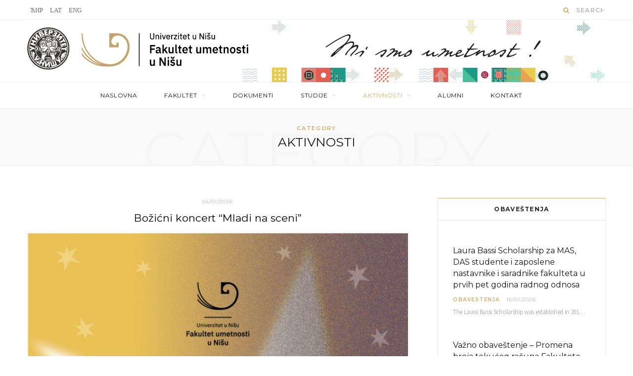

--- FILE ---
content_type: text/html; charset=UTF-8
request_url: http://www.artf.ni.ac.rs/lat/category/aktivnosti/
body_size: 101073
content:
<!DOCTYPE html>
<html lang="en-US" prefix="og: http://ogp.me/ns#">

<head>

	<meta charset="UTF-8" />
	<meta http-equiv="x-ua-compatible" content="ie=edge" />
	<meta name="viewport" content="width=device-width, initial-scale=1" />
	<link rel="pingback" href="http://www.artf.ni.ac.rs/lat/xmlrpc.php" />
	<link rel="profile" href="http://gmpg.org/xfn/11" />
	
	<title>AKTIVNOSTI Archives - Fakultet umetnosti u Nišu</title>

<!-- This site is optimized with the Yoast SEO plugin v9.5 - https://yoast.com/wordpress/plugins/seo/ -->
<link rel="canonical" href="http://www.artf.ni.ac.rs/lat/category/aktivnosti/" />
<link rel="next" href="http://www.artf.ni.ac.rs/lat/category/aktivnosti/page/2/" />
<meta property="og:locale" content="en_US" />
<meta property="og:type" content="object" />
<meta property="og:title" content="AKTIVNOSTI Archives - Fakultet umetnosti u Nišu" />
<meta property="og:url" content="http://www.artf.ni.ac.rs/lat/category/aktivnosti/" />
<meta property="og:site_name" content="Fakultet umetnosti u Nišu" />
<meta property="fb:app_id" content="https://www.youtube.com/user/fakultetumetnostinis" />
<meta property="og:image" content="http://www.artf.ni.ac.rs/lat/wp-content/uploads/sites/2/2019/02/cover-FU.jpg" />
<meta property="og:image:width" content="2000" />
<meta property="og:image:height" content="739" />
<meta name="twitter:card" content="summary_large_image" />
<meta name="twitter:title" content="AKTIVNOSTI Archives - Fakultet umetnosti u Nišu" />
<meta name="twitter:site" content="@FU_Nis" />
<meta name="twitter:image" content="http://www.artf.ni.ac.rs/lat/wp-content/uploads/sites/2/2019/02/cover-FU.jpg" />
<script type='application/ld+json'>{"@context":"https://schema.org","@type":"Organization","url":"http://www.artf.ni.ac.rs/lat/","sameAs":["https://www.facebook.com/FakultetUmetnosti","https://www.instagram.com/fakultetumetnostinis","https://www.youtube.com/user/fakultetumetnostinis","https://twitter.com/FU_Nis"],"@id":"http://www.artf.ni.ac.rs/lat/#organization","name":"Fakultet umetnosti u Ni\u0161u","logo":"http://www.artf.ni.ac.rs/lat/wp-content/uploads/sites/2/2019/02/cover-FU.jpg"}</script>
<!-- / Yoast SEO plugin. -->

<link rel='dns-prefetch' href='//cdn.jsdelivr.net' />
<link rel='dns-prefetch' href='//fonts.googleapis.com' />
<link rel='dns-prefetch' href='//s.w.org' />
<link rel="alternate" type="application/rss+xml" title="Fakultet umetnosti u Nišu &raquo; Feed" href="http://www.artf.ni.ac.rs/lat/feed/" />
<link rel="alternate" type="application/rss+xml" title="Fakultet umetnosti u Nišu &raquo; Comments Feed" href="http://www.artf.ni.ac.rs/lat/comments/feed/" />
<link rel="alternate" type="application/rss+xml" title="Fakultet umetnosti u Nišu &raquo; AKTIVNOSTI Category Feed" href="http://www.artf.ni.ac.rs/lat/category/aktivnosti/feed/" />
		<script type="text/javascript">
			window._wpemojiSettings = {"baseUrl":"https:\/\/s.w.org\/images\/core\/emoji\/2.4\/72x72\/","ext":".png","svgUrl":"https:\/\/s.w.org\/images\/core\/emoji\/2.4\/svg\/","svgExt":".svg","source":{"concatemoji":"http:\/\/www.artf.ni.ac.rs\/lat\/wp-includes\/js\/wp-emoji-release.min.js?ver=4.9.3"}};
			!function(a,b,c){function d(a,b){var c=String.fromCharCode;l.clearRect(0,0,k.width,k.height),l.fillText(c.apply(this,a),0,0);var d=k.toDataURL();l.clearRect(0,0,k.width,k.height),l.fillText(c.apply(this,b),0,0);var e=k.toDataURL();return d===e}function e(a){var b;if(!l||!l.fillText)return!1;switch(l.textBaseline="top",l.font="600 32px Arial",a){case"flag":return!(b=d([55356,56826,55356,56819],[55356,56826,8203,55356,56819]))&&(b=d([55356,57332,56128,56423,56128,56418,56128,56421,56128,56430,56128,56423,56128,56447],[55356,57332,8203,56128,56423,8203,56128,56418,8203,56128,56421,8203,56128,56430,8203,56128,56423,8203,56128,56447]),!b);case"emoji":return b=d([55357,56692,8205,9792,65039],[55357,56692,8203,9792,65039]),!b}return!1}function f(a){var c=b.createElement("script");c.src=a,c.defer=c.type="text/javascript",b.getElementsByTagName("head")[0].appendChild(c)}var g,h,i,j,k=b.createElement("canvas"),l=k.getContext&&k.getContext("2d");for(j=Array("flag","emoji"),c.supports={everything:!0,everythingExceptFlag:!0},i=0;i<j.length;i++)c.supports[j[i]]=e(j[i]),c.supports.everything=c.supports.everything&&c.supports[j[i]],"flag"!==j[i]&&(c.supports.everythingExceptFlag=c.supports.everythingExceptFlag&&c.supports[j[i]]);c.supports.everythingExceptFlag=c.supports.everythingExceptFlag&&!c.supports.flag,c.DOMReady=!1,c.readyCallback=function(){c.DOMReady=!0},c.supports.everything||(h=function(){c.readyCallback()},b.addEventListener?(b.addEventListener("DOMContentLoaded",h,!1),a.addEventListener("load",h,!1)):(a.attachEvent("onload",h),b.attachEvent("onreadystatechange",function(){"complete"===b.readyState&&c.readyCallback()})),g=c.source||{},g.concatemoji?f(g.concatemoji):g.wpemoji&&g.twemoji&&(f(g.twemoji),f(g.wpemoji)))}(window,document,window._wpemojiSettings);
		</script>
		<style type="text/css">
img.wp-smiley,
img.emoji {
	display: inline !important;
	border: none !important;
	box-shadow: none !important;
	height: 1em !important;
	width: 1em !important;
	margin: 0 .07em !important;
	vertical-align: -0.1em !important;
	background: none !important;
	padding: 0 !important;
}
</style>
<link rel='stylesheet' id='ultimate-tables-style-css'  href='http://www.artf.ni.ac.rs/lat/wp-content/plugins/ultimate-tables/css/ultimate-tables.css?ver=4.9.3' type='text/css' media='all' />
<link rel='stylesheet' id='ultimate-datatables-style-css'  href='http://www.artf.ni.ac.rs/lat/wp-content/plugins/ultimate-tables/css/jquery.dataTables.css?ver=4.9.3' type='text/css' media='all' />
<link rel='stylesheet' id='contact-form-7-css'  href='http://www.artf.ni.ac.rs/lat/wp-content/plugins/contact-form-7/includes/css/styles.css?ver=4.9.2' type='text/css' media='all' />
<link rel='stylesheet' id='fancybox-0-css'  href='http://www.artf.ni.ac.rs/lat/wp-content/plugins/nextgen-gallery/products/photocrati_nextgen/modules/lightbox/static/fancybox/jquery.fancybox-1.3.4.min.css?ver=2.2.33' type='text/css' media='all' />
<link rel='stylesheet' id='bwg_fonts-css'  href='http://www.artf.ni.ac.rs/lat/wp-content/plugins/photo-gallery/css/bwg-fonts/fonts.css?ver=0.0.1' type='text/css' media='all' />
<link rel='stylesheet' id='sumoselect-css'  href='http://www.artf.ni.ac.rs/lat/wp-content/plugins/photo-gallery/css/sumoselect.min.css?ver=3.0.3' type='text/css' media='all' />
<link rel='stylesheet' id='mCustomScrollbar-css'  href='http://www.artf.ni.ac.rs/lat/wp-content/plugins/photo-gallery/css/jquery.mCustomScrollbar.min.css?ver=1.5.52' type='text/css' media='all' />
<link rel='stylesheet' id='bwg_googlefonts-css'  href='https://fonts.googleapis.com/css?family=Ubuntu&#038;subset=greek,latin,greek-ext,vietnamese,cyrillic-ext,latin-ext,cyrillic' type='text/css' media='all' />
<link rel='stylesheet' id='bwg_frontend-css'  href='http://www.artf.ni.ac.rs/lat/wp-content/plugins/photo-gallery/css/styles.min.css?ver=1.5.52' type='text/css' media='all' />
<link rel='stylesheet' id='team-free-swiper-css'  href='http://www.artf.ni.ac.rs/lat/wp-content/plugins/team-free/src/Frontend/css/swiper.min.css?ver=2.1.7' type='text/css' media='all' />
<link rel='stylesheet' id='team-free-fontawesome-fa5-css'  href='https://cdn.jsdelivr.net/npm/@fortawesome/fontawesome-free@5.15.3/css/all.min.css?ver=5.15.3' type='text/css' media='all' />
<link rel='stylesheet' id='team-free-fontawesome-fa5-v4-shims-css'  href='https://cdn.jsdelivr.net/npm/@fortawesome/fontawesome-free@5.15.3/css/v4-shims.min.css?ver=5.15.3' type='text/css' media='all' />
<link rel='stylesheet' id='wp-team-css'  href='http://www.artf.ni.ac.rs/lat/wp-content/plugins/team-free/src/Frontend/css/public.min.css?ver=2.1.7' type='text/css' media='all' />
<link rel='stylesheet' id='cheerup-fonts-css'  href='http://fonts.googleapis.com/css?family=Playfair+Display%3A400%2C400i%2C700i%7CSource+Sans+Pro%3A400%2C400i%2C600%2C700%7CNoto+Sans%3A400%2C700%7CLora%3A400i&#038;subset=latin%2Clatin-ext%2Ccyrillic%2Ccyrillic-ext' type='text/css' media='all' />
<link rel='stylesheet' id='cheerup-core-css'  href='http://www.artf.ni.ac.rs/lat/wp-content/themes/cheerup/style.css?ver=4.0.0' type='text/css' media='all' />
<link rel='stylesheet' id='cheerup-font-awesome-css'  href='http://www.artf.ni.ac.rs/lat/wp-content/themes/cheerup/css/fontawesome/css/font-awesome.min.css?ver=4.0.0' type='text/css' media='all' />
<link rel='stylesheet' id='cheerup-skin-css'  href='http://www.artf.ni.ac.rs/lat/wp-content/themes/cheerup/css/skin-miranda.css?ver=4.0.0' type='text/css' media='all' />
<style id='cheerup-skin-inline-css' type='text/css'>
@import url('http://fonts.googleapis.com/css?family=Montserrat%3A|Ubuntu%3A|Montserrat%3A400|Montserrat%3A600|Montserrat%3A700&subset=latin%2Clatin-ext%2Ccyrillic%2Ccyrillic-ext');


.main-head .logo-wrap { background-image: url(http://www.artf.ni.ac.rs/lat/wp-content/uploads/sites/2/2023/07/baner_1170x126-px_lat.jpg); background-position: top center;;background-repeat: no-repeat; }

.main-head .title { padding-bottom: 65px !important; }

.navigation .menu > li:hover > a, 
.navigation .menu > .current-menu-item > a, 
.navigation .menu > .current-menu-parent > a, 
.navigation .menu > .current-menu-ancestor > a { color: #d2ac67 !important; }

.navigation .menu li li:hover > a, .navigation .menu li li.current-menu-item > a { color: #d2ac67 !important; }

.navigation .menu ul, .navigation .menu .sub-menu { border-color: transparent; background: #ffffff !important; }

.navigation .menu > li li a { border-color: rgba(255, 255, 255, 0.07); }

::selection { background: rgba(210,172,103, 0.4); }

::-moz-selection { background: rgba(210,172,103, 0.4); }

input[type="submit"],
button,
input[type="button"],
.button,
.cart-action .cart-link .counter,
.main-head.compact .posts-ticker .heading,
.single-cover .overlay .post-cat a,
.comments-list .bypostauthor .post-author,
.cat-label a:hover,
.cat-label.color a,
.post-thumb:hover .cat-label a,
.products-block .more-link:hover,
.beauty-slider .slick-dots .slick-active button,
.carousel-slider .category,
.grid-b-slider .category,
.page-links .current,
.page-links a:hover,
.page-links > span,
.widget-posts .posts.full .counter:before,
.woocommerce span.onsale,
.woocommerce a.button,
.woocommerce button.button,
.woocommerce input.button,
.woocommerce #respond input#submit,
.woocommerce a.button.alt,
.woocommerce a.button.alt:hover,
.woocommerce button.button.alt,
.woocommerce button.button.alt:hover,
.woocommerce input.button.alt,
.woocommerce input.button.alt:hover,
.woocommerce #respond input#submit.alt,
.woocommerce #respond input#submit.alt:hover,
.woocommerce a.button:hover,
.woocommerce button.button:hover,
.woocommerce input.button:hover,
.woocommerce #respond input#submit:hover,
.woocommerce nav.woocommerce-pagination ul li span.current,
.woocommerce nav.woocommerce-pagination ul li a:hover,
.woocommerce ul.products .add_to_cart_button,
.woocommerce ul.products .added_to_cart,
.woocommerce .widget_price_filter .price_slider_amount .button,
.woocommerce .widget_price_filter .ui-slider .ui-slider-handle { background: #d2ac67; }

blockquote:before,
.main-color,
.top-bar .social-icons a:hover,
.navigation .menu > li:hover > a,
.navigation .menu > .current-menu-item > a,
.navigation .menu > .current-menu-parent > a,
.navigation .menu > .current-menu-ancestor > a,
.navigation li:hover > a:after,
.navigation .current-menu-item > a:after,
.navigation .current-menu-parent > a:after,
.navigation .current-menu-ancestor > a:after,
.navigation .menu li li:hover > a,
.navigation .menu li li.current-menu-item > a,
.tag-share .post-tags a:hover,
.post-share-icons a:hover,
.post-share-icons .likes-count,
.author-box .author > span,
.comments-area .section-head .number,
.comments-list .comment-reply-link,
.main-footer.dark .social-link:hover,
.lower-footer .social-icons .fa,
.archive-head .sub-title,
.social-share a:hover,
.social-icons a:hover,
.post-meta .post-cat > a,
.post-meta-c .post-author > a,
.large-post-b .post-footer .author a,
.trendy-slider .post-cat a,
.main-pagination .next a:hover,
.main-pagination .previous a:hover,
.main-pagination.number .current,
.post-content a,
.widget-about .more,
.widget-about .social-icons .social-btn:hover,
.widget-social .social-link:hover,
.woocommerce .star-rating:before,
.woocommerce .star-rating span:before,
.woocommerce .amount,
.woocommerce .order-select .drop a:hover,
.woocommerce .order-select .drop li.active,
.woocommerce-page .order-select .drop a:hover,
.woocommerce-page .order-select .drop li.active,
.woocommerce .widget_price_filter .price_label .from,
.woocommerce .widget_price_filter .price_label .to,
.woocommerce div.product div.summary p.price,
.woocommerce div.product div.summary span.price,
.woocommerce #content div.product div.summary p.price,
.woocommerce #content div.product div.summary span.price { color: #d2ac67; }

.products-block .more-link:hover,
.beauty-slider .slick-dots .slick-active button,
.page-links .current,
.page-links a:hover,
.page-links > span,
.woocommerce nav.woocommerce-pagination ul li span.current,
.woocommerce nav.woocommerce-pagination ul li a:hover { border-color: #d2ac67; }

.post-title-alt:after,
.block-head-b .title { border-bottom: 1px solid #d2ac67; }

.widget_categories a:before,
.widget_product_categories a:before,
.widget_archive a:before { border: 1px solid #d2ac67; }

.skin-miranda .sidebar .widget-title,
.skin-beauty .sidebar .widget-title { border-top-color: #d2ac67; }

.skin-rovella .navigation.dark .menu li:hover > a,
.skin-rovella .navigation.dark .menu li li:hover > a,
.skin-rovella .navigation.dark .menu li:hover > a:after,
.skin-rovella .main-footer.stylish .copyright a { color: #d2ac67; }

.skin-travel .navigation.dark .menu li:hover > a,
.skin-travel .navigation.dark .menu li li:hover > a,
.skin-travel .navigation.dark .menu li:hover > a:after,
.skin-travel .posts-carousel .block-heading .title,
.skin-travel .post-content .read-more a,
.skin-travel .sidebar .widget-title,
.skin-travel .grid-post-b .read-more-btn { color: #d2ac67; }

.skin-travel .sidebar .widget-title:after,
.skin-travel .post-content .read-more a:before,
.skin-travel .grid-post-b .read-more-btn { border-color: #d2ac67; }

.skin-travel .grid-post-b .read-more-btn:hover,
.skin-travel .posts-carousel .block-heading:after { background-color: #d2ac67; }

.navigation .menu > li > a { font-family: "Montserrat", Arial, sans-serif; font-size: 12px; }
.navigation .menu > li li a { font-family: "Ubuntu", Arial, sans-serif; font-size: 12px; }

h1,
h2,
h3,
h4,
h5,
h6,
input[type="submit"],
button,
input[type="button"],
.button,
.modern-quote cite,
.top-bar-content,
.search-action .search-field,
.main-head .title,
.navigation,
.tag-share,
.post-share-b .service,
.author-box,
.comments-list .comment-content,
.post-nav .label,
.main-footer.dark .back-to-top,
.lower-footer .social-icons,
.main-footer .social-strip .social-link,
.main-footer.bold .links .menu-item,
.main-footer.bold .copyright,
.archive-head,
.cat-label a,
.section-head,
.post-title-alt,
.post-title,
.block-heading,
.block-head-b,
.small-post .post-title,
.likes-count .number,
.post-meta,
.grid-post-b .read-more-btn,
.list-post-b .read-more-btn,
.post-footer .read-more,
.post-footer .social-share,
.post-footer .social-icons,
.large-post-b .post-footer .author a,
.products-block .more-link,
.main-slider,
.slider-overlay .heading,
.large-slider,
.large-slider .heading,
.grid-slider .category,
.grid-slider .heading,
.carousel-slider .category,
.carousel-slider .heading,
.grid-b-slider .heading,
.bold-slider,
.bold-slider .heading,
.main-pagination,
.main-pagination .load-button,
.page-links,
.post-content .read-more,
.widget-about .more,
.widget-posts .post-title,
.widget-posts .posts.full .counter:before,
.widget-cta .label,
.social-follow .service-link,
.widget-twitter .meta .date,
.widget-twitter .follow,
.widget_categories,
.widget_product_categories,
.widget_archive,
.mobile-menu,
.woocommerce .main .button,
.woocommerce .quantity .qty,
.woocommerce nav.woocommerce-pagination,
.woocommerce-cart .post-content,
.woocommerce .woocommerce-ordering,
.woocommerce-page .woocommerce-ordering,
.woocommerce ul.products,
.woocommerce.widget,
.woocommerce div.product,
.woocommerce #content div.product,
.woocommerce-cart .cart-collaterals .cart_totals .button,
.woocommerce .checkout .shop_table thead th,
.woocommerce .checkout .shop_table .amount,
.woocommerce-checkout #payment #place_order,
.top-bar .posts-ticker,
.post-content h1,
.post-content h2,
.post-content h3,
.post-content h4,
.post-content h5,
.post-content h6,

.related-posts.grid-2 .post-title,
.related-posts .post-title,
.block-heading .title,
.single-cover .featured .post-title,
.single-creative .featured .post-title,
.single-magazine .post-top .post-title,
.author-box .author > a,
.section-head .title,
.comments-list .comment-author,
.sidebar .widget-title,
.upper-footer .widget .widget-title
 { font-family: "Montserrat", Arial, sans-serif; }
.sidebar .widget-title { font-family: "Montserrat", Arial, sans-serif; }
.post-title-alt { font-size: 21px; }
.grid-post .post-title-alt { font-size: 19px; }
.list-post .post-tite { font-size: 19px; }
.main-head .social-icons a { color: #727272 !important; }

.main-head .search-submit { color: #d2ac67 !important; }


.bare-post-list .post-thumb {
 display:none;
}
.bare-post-list article {margin-bottom:0px;}
.bare-post-list article .content {padding-left:0px;}
.bare-post-list .block-head-b {margin-bottom:0px;}

.main-head.nav-below .title {
    padding: 15px 0px !important;
    display: flex;
    vertical-align: middle;
    flex-direction: row;
    align-items: center;
}
@media (max-width: 767px) {
.logo-image {
    width: auto !important;
}
}
</style>
<script type='text/javascript'>
/* <![CDATA[ */
var Sphere_Plugin = {"ajaxurl":"http:\/\/www.artf.ni.ac.rs\/lat\/wp-admin\/admin-ajax.php"};
/* ]]> */
</script>
<script type='text/javascript' src='http://www.artf.ni.ac.rs/lat/wp-includes/js/jquery/jquery.js?ver=1.12.4'></script>
<script type='text/javascript' src='http://www.artf.ni.ac.rs/lat/wp-includes/js/jquery/jquery-migrate.min.js?ver=1.4.1'></script>
<script type='text/javascript'>
/* <![CDATA[ */
var photocrati_ajax = {"url":"http:\/\/www.artf.ni.ac.rs\/lat\/?photocrati_ajax=1","wp_home_url":"http:\/\/www.artf.ni.ac.rs\/lat","wp_site_url":"http:\/\/www.artf.ni.ac.rs\/lat","wp_root_url":"http:\/\/www.artf.ni.ac.rs\/lat","wp_plugins_url":"http:\/\/www.artf.ni.ac.rs\/lat\/wp-content\/plugins","wp_content_url":"http:\/\/www.artf.ni.ac.rs\/lat\/wp-content","wp_includes_url":"http:\/\/www.artf.ni.ac.rs\/lat\/wp-includes\/","ngg_param_slug":"nggallery"};
/* ]]> */
</script>
<script type='text/javascript' src='http://www.artf.ni.ac.rs/lat/wp-content/plugins/nextgen-gallery/products/photocrati_nextgen/modules/ajax/static/ajax.min.js?ver=2.2.33'></script>
<script type='text/javascript' src='http://www.artf.ni.ac.rs/lat/wp-content/plugins/photo-gallery/js/jquery.sumoselect.min.js?ver=3.0.3'></script>
<script type='text/javascript' src='http://www.artf.ni.ac.rs/lat/wp-content/plugins/photo-gallery/js/jquery.mobile.min.js?ver=1.3.2'></script>
<script type='text/javascript' src='http://www.artf.ni.ac.rs/lat/wp-content/plugins/photo-gallery/js/jquery.mCustomScrollbar.concat.min.js?ver=1.5.52'></script>
<script type='text/javascript' src='http://www.artf.ni.ac.rs/lat/wp-content/plugins/photo-gallery/js/jquery.fullscreen-0.4.1.min.js?ver=0.4.1'></script>
<script type='text/javascript'>
/* <![CDATA[ */
var bwg_objectsL10n = {"bwg_field_required":"field is required.","bwg_mail_validation":"This is not a valid email address.","bwg_search_result":"There are no images matching your search.","bwg_select_tag":"Select Tag","bwg_order_by":"Order By","bwg_search":"Search","bwg_show_ecommerce":"Show Ecommerce","bwg_hide_ecommerce":"Hide Ecommerce","bwg_show_comments":"Show Comments","bwg_hide_comments":"Hide Comments","bwg_restore":"Restore","bwg_maximize":"Maximize","bwg_fullscreen":"Fullscreen","bwg_exit_fullscreen":"Exit Fullscreen","bwg_search_tag":"SEARCH...","bwg_tag_no_match":"No tags found","bwg_all_tags_selected":"All tags selected","bwg_tags_selected":"tags selected","play":"Play","pause":"Pause","is_pro":"","bwg_play":"Play","bwg_pause":"Pause","bwg_hide_info":"Hide info","bwg_show_info":"Show info","bwg_hide_rating":"Hide rating","bwg_show_rating":"Show rating","ok":"Ok","cancel":"Cancel","select_all":"Select all","lazy_load":"0","lazy_loader":"http:\/\/www.artf.ni.ac.rs\/lat\/wp-content\/plugins\/photo-gallery\/images\/ajax_loader.png","front_ajax":"0"};
/* ]]> */
</script>
<script type='text/javascript' src='http://www.artf.ni.ac.rs/lat/wp-content/plugins/photo-gallery/js/scripts.min.js?ver=1.5.52'></script>
<link rel='https://api.w.org/' href='http://www.artf.ni.ac.rs/lat/wp-json/' />
<link rel="EditURI" type="application/rsd+xml" title="RSD" href="http://www.artf.ni.ac.rs/lat/xmlrpc.php?rsd" />
<link rel="wlwmanifest" type="application/wlwmanifest+xml" href="http://www.artf.ni.ac.rs/lat/wp-includes/wlwmanifest.xml" /> 
<meta name="generator" content="WordPress 4.9.3" />
<!-- <meta name="NextGEN" version="2.2.33" /> -->
<!--[if lte IE 9]><link rel="stylesheet" type="text/css" href="http://www.artf.ni.ac.rs/lat/wp-content/plugins/js_composer/assets/css/vc_lte_ie9.min.css" media="screen"><![endif]--><link rel="icon" href="http://www.artf.ni.ac.rs/lat/wp-content/uploads/sites/2/2022/09/cropped-logo_2022_x2-32x32.png" sizes="32x32" />
<link rel="icon" href="http://www.artf.ni.ac.rs/lat/wp-content/uploads/sites/2/2022/09/cropped-logo_2022_x2-192x192.png" sizes="192x192" />
<link rel="apple-touch-icon-precomposed" href="http://www.artf.ni.ac.rs/lat/wp-content/uploads/sites/2/2022/09/cropped-logo_2022_x2-180x180.png" />
<meta name="msapplication-TileImage" content="http://www.artf.ni.ac.rs/lat/wp-content/uploads/sites/2/2022/09/cropped-logo_2022_x2-270x270.png" />
		<style type="text/css" id="wp-custom-css">
			/*
You can add your own CSS here.

Click the help icon above to learn more.
*/
p { margin-bottom: 5px !important;}

.large-slider .overlay { display:none; } 

.main-head .fa-lastfm-l:before, .fa-lastfm:before
{
	content:"ЋИР" !important;
}
.main-head .fa-vk-v:before, .fa-vk:before
{
	content:"LAT" !important;
}
.main-head .fa-steam-s:before, .fa-steam:before
{
	content:"ENG" !important;
}

.main-head .title
{
	text-align:left;
}

.blocks > .widget-cta .cta-box
{
	width:25%;
}

.widget-posts .post-title{
	font-size:14px;
	font-weight:400;
}

.navigation .menu > li > a {
	letter-spacing:0.06em;
}

@media only screen and (max-width: 1199px) {
    .navigation .menu > li > a {
		padding:0px 5px !important;
	}
}

@media only screen and (max-width: 940px) {
    .main-head .logo-wrap {
		background-image:none;
	}
}
@media (max-width: 767px)
{
	.mobile-logo {
		width:130px;
	}
	.logo-image {
		width:110px;
	}
			.main-head .logo-wrap {
    background-image: url(/eng/wp-content/uploads/sites/5/2023/07/baner_390x112.03-px.jpg);
    background-position: top center;
    background-repeat: no-repeat;
		padding: 0px 25px 0px 10px
}
}

.widget-cta a, .widget-cta img
{
	margin:0px auto;
}
.icons .widget-cta a:after{
	border:none !important;
	box-shadow:none !important;
}


.beauty-slider{
	margin-top:0px !important;
}

.beauty-slider .overlay
{
	display:none !important;
}
.common-slider .overlay{
	display:none !important;
}

.large-slider img {
	object-fit: scale-down;
	height:auto;
}
.large-slider .item{
	height:auto;
}

.large-slider .item:after {
  background: rgba(34, 34, 34, 0.01);
}

.large-slider .item:hover:after {
  background: rgba(34, 34, 34, 0.05);
}
.comments-area { display: none;}

.blocks-5 > .widget-cta .cta-box
{
	width:20%;
}

.blocks-6 > .widget-cta .cta-box
{
	width:16.66666666666667%;
}

@media (max-width: 667px)
{
	.blocks-5 > .widget-cta .cta-box
  {
	  width:33.3333333333%;
  }
	.blocks-6 > .widget-cta .cta-box
  {
	  width:33.3333333333%;
  }
	.main-head.nav-below .title {
		max-height:110px;
	}
}



		</style>
	<noscript><style type="text/css"> .wpb_animate_when_almost_visible { opacity: 1; }</style></noscript>
</head>

<body class="archive category category-aktivnosti category-14 right-sidebar  skin-miranda wpb-js-composer js-comp-ver-5.1.1 vc_responsive">

<div class="main-wrap">

	
		
		
<header id="main-head" class="main-head head-nav-below nav-below">


	<div class="top-bar cf">
	
		<div class="top-bar-content" data-sticky-bar="1">
			<div class="wrap cf">
			
			<span class="mobile-nav"><i class="fa fa-bars"></i></span>
			
			
	
		<ul class="social-icons cf">
		
					
			<li><a href="/" class="fa fa-lastfm" target="_blank"><span class="visuallyhidden">Last.fm</span></a></li>
									
					
			<li><a href="/lat" class="fa fa-vk" target="_blank"><span class="visuallyhidden">VKontakte</span></a></li>
									
					
			<li><a href="/eng" class="fa fa-steam" target="_blank"><span class="visuallyhidden">Steam</span></a></li>
									
					
		</ul>
	
				
							
			
				<div class="actions">
					
										
										
					
										
					<div class="search-action cf">
					
						<form method="get" class="search-form" action="http://www.artf.ni.ac.rs/lat/">
						
							<button type="submit" class="search-submit"><i class="fa fa-search"></i></button>
							<input type="search" class="search-field" name="s" placeholder="Search" value="" required />
							
						</form>
								
					</div>
					
									
				</div>
				
			</div>			
		</div>
		
	</div>
	<div class="inner">
		<div class="wrap logo-wrap cf">
		
			<div class="title">
			
				<a href="http://www.artf.ni.ac.rs/lat/" title="Fakultet umetnosti u Nišu" rel="home">
				
									
										
					<img src="http://www.artf.ni.ac.rs/lat/wp-content/uploads/sites/2/2017/12/univerzitet_u_nisu_logo.png" class="logo-image" alt="Fakultet umetnosti u Nišu" srcset="http://www.artf.ni.ac.rs/lat/wp-content/uploads/sites/2/2017/12/univerzitet_u_nisu_logo.png ,http://www.artf.ni.ac.rs/lat/wp-content/uploads/sites/2/2017/12/univerzitet_u_nisu_logo_2x.png 2x" />

								
				</a>
			
			</div>
	
		</div>
	</div>
	
	<div class="navigation-wrap">
				
		<nav class="navigation below light" data-sticky-bar="1">					
			<div class="wrap">
				<div class="menu-main-menu-container"><ul id="menu-main-menu" class="menu"><li id="menu-item-29199" class="menu-item menu-item-type-custom menu-item-object-custom menu-item-29199"><a href="/lat/">NASLOVNA</a></li>
<li id="menu-item-30053" class="menu-item menu-item-type-custom menu-item-object-custom menu-item-has-children menu-item-30053"><a href="#">FAKULTET</a>
<ul class="sub-menu">
	<li id="menu-item-29203" class="menu-item menu-item-type-post_type menu-item-object-page menu-item-29203"><a href="http://www.artf.ni.ac.rs/lat/istorijat/">O FAKULTETU</a></li>
	<li id="menu-item-29205" class="menu-item menu-item-type-post_type menu-item-object-page menu-item-29205"><a href="http://www.artf.ni.ac.rs/lat/organi-fakulteta/">ORGANI FAKULTETA</a></li>
	<li id="menu-item-29206" class="menu-item menu-item-type-post_type menu-item-object-page menu-item-has-children menu-item-29206"><a href="http://www.artf.ni.ac.rs/lat/organizacija-fakulteta/">ORGANIZACIJA FAKULTETA</a>
	<ul class="sub-menu">
		<li id="menu-item-29220" class="menu-item menu-item-type-post_type menu-item-object-page menu-item-29220"><a href="http://www.artf.ni.ac.rs/lat/departmani/">DEPARTMANI</a></li>
		<li id="menu-item-29223" class="menu-item menu-item-type-post_type menu-item-object-page menu-item-29223"><a href="http://www.artf.ni.ac.rs/lat/biblioteka/">BIBLIOTEKA</a></li>
		<li id="menu-item-29211" class="menu-item menu-item-type-post_type menu-item-object-page menu-item-29211"><a href="http://www.artf.ni.ac.rs/lat/sekretarijat/">SEKRETARIJAT</a></li>
	</ul>
</li>
	<li id="menu-item-29222" class="menu-item menu-item-type-post_type menu-item-object-page menu-item-has-children menu-item-29222"><a href="http://www.artf.ni.ac.rs/lat/centri/">CENTRI</a>
	<ul class="sub-menu">
		<li id="menu-item-30131" class="menu-item menu-item-type-post_type menu-item-object-page menu-item-30131"><a href="http://www.artf.ni.ac.rs/lat/izdavacki-centar/">IZDAVAČKI CENTAR</a></li>
		<li id="menu-item-30132" class="menu-item menu-item-type-post_type menu-item-object-page menu-item-30132"><a href="http://www.artf.ni.ac.rs/lat/centar-za-naucno-istrazivacki-rad-u-umetnosti/">CENTAR ZA NAUČNO-ISTRAŽIVAČKI RAD U UMETNOSTI</a></li>
		<li id="menu-item-30498" class="menu-item menu-item-type-post_type menu-item-object-page menu-item-30498"><a href="http://www.artf.ni.ac.rs/lat/centar-za-dozivotno-ucenje/">CENTAR ZA DOŽIVOTNO UČENJE</a></li>
		<li id="menu-item-29200" class="menu-item menu-item-type-post_type menu-item-object-page menu-item-29200"><a href="http://www.artf.ni.ac.rs/lat/multimedijalni-centar/">MULTIMEDIJALNI CENTAR</a></li>
		<li id="menu-item-29209" class="menu-item menu-item-type-post_type menu-item-object-page menu-item-29209"><a href="http://www.artf.ni.ac.rs/lat/racunarsko-informacioni-centar/">RAČUNARSKO-INFORMACIONI CENTAR</a></li>
	</ul>
</li>
	<li id="menu-item-33863" class="menu-item menu-item-type-post_type menu-item-object-page menu-item-33863"><a href="http://www.artf.ni.ac.rs/lat/akreditacija/">AKREDITACIJA</a></li>
	<li id="menu-item-29219" class="menu-item menu-item-type-post_type menu-item-object-page menu-item-29219"><a href="http://www.artf.ni.ac.rs/lat/nastavnici-i-saradnici/">NASTAVNICI I SARADNICI</a></li>
	<li id="menu-item-33661" class="menu-item menu-item-type-post_type menu-item-object-page menu-item-33661"><a href="http://www.artf.ni.ac.rs/lat/konkursi-2/">KONKURSI</a></li>
	<li id="menu-item-30122" class="menu-item menu-item-type-post_type menu-item-object-page menu-item-30122"><a href="http://www.artf.ni.ac.rs/lat/medunarodna-saradnja/">MEĐUNARODNA SARADNjA</a></li>
	<li id="menu-item-30123" class="menu-item menu-item-type-post_type menu-item-object-page menu-item-30123"><a href="http://www.artf.ni.ac.rs/lat/projekti/">PROJEKTI</a></li>
	<li id="menu-item-30125" class="menu-item menu-item-type-post_type menu-item-object-page menu-item-30125"><a href="http://www.artf.ni.ac.rs/lat/javne-nabavke/">JAVNE NABAVKE</a></li>
	<li id="menu-item-52140" class="menu-item menu-item-type-post_type menu-item-object-post menu-item-52140"><a href="http://www.artf.ni.ac.rs/lat/anketiranje/">Anketiranje</a></li>
</ul>
</li>
<li id="menu-item-29221" class="menu-item menu-item-type-post_type menu-item-object-page menu-item-29221"><a href="http://www.artf.ni.ac.rs/lat/dokumenti/">DOKUMENTI</a></li>
<li id="menu-item-31943" class="menu-item menu-item-type-custom menu-item-object-custom menu-item-has-children menu-item-31943"><a href="#">STUDIJE</a>
<ul class="sub-menu">
	<li id="menu-item-42320" class="menu-item menu-item-type-post_type menu-item-object-page menu-item-42320"><a href="http://www.artf.ni.ac.rs/lat/upis/">UPIS</a></li>
	<li id="menu-item-29210" class="menu-item menu-item-type-post_type menu-item-object-page menu-item-29210"><a href="http://www.artf.ni.ac.rs/lat/raspored-predavanja/">RASPORED PREDAVANjA</a></li>
	<li id="menu-item-29218" class="menu-item menu-item-type-post_type menu-item-object-page menu-item-29218"><a href="http://www.artf.ni.ac.rs/lat/ispitni-rokovi/">ISPITNI ROKOVI</a></li>
	<li id="menu-item-32661" class="menu-item menu-item-type-taxonomy menu-item-object-category menu-cat-5 menu-item-32661"><a href="http://www.artf.ni.ac.rs/lat/category/obavestenja/">OBAVEŠTENjA</a></li>
	<li id="menu-item-29207" class="menu-item menu-item-type-post_type menu-item-object-page menu-item-29207"><a href="http://www.artf.ni.ac.rs/lat/osnovne-akademske-studije/">OSNOVNE AKADEMSKE STUDIJE</a></li>
	<li id="menu-item-29227" class="menu-item menu-item-type-post_type menu-item-object-page menu-item-29227"><a href="http://www.artf.ni.ac.rs/lat/master-akademske-studije/">MASTER AKADEMSKE STUDIJE</a></li>
	<li id="menu-item-30128" class="menu-item menu-item-type-post_type menu-item-object-page menu-item-30128"><a href="http://www.artf.ni.ac.rs/lat/informator/">INFORMATOR</a></li>
	<li id="menu-item-30127" class="menu-item menu-item-type-post_type menu-item-object-page menu-item-30127"><a href="http://www.artf.ni.ac.rs/lat/cenovnik/">CENOVNIK</a></li>
	<li id="menu-item-30239" class="menu-item menu-item-type-post_type menu-item-object-page menu-item-30239"><a href="http://www.artf.ni.ac.rs/lat/studentski-parlament/">STUDENTSKI PARLAMENT</a></li>
	<li id="menu-item-30126" class="menu-item menu-item-type-post_type menu-item-object-page menu-item-30126"><a href="http://www.artf.ni.ac.rs/lat/konkursi-i-stipendije/">KONKURSI I STIPENDIJE</a></li>
	<li id="menu-item-51773" class="menu-item menu-item-type-post_type menu-item-object-page menu-item-51773"><a href="http://www.artf.ni.ac.rs/lat/mobilnost/">MOBILNOST</a></li>
</ul>
</li>
<li id="menu-item-30510" class="menu-item menu-item-type-taxonomy menu-item-object-category current-menu-item menu-item-has-children menu-cat-14 menu-item-30510"><a href="http://www.artf.ni.ac.rs/lat/category/aktivnosti/">AKTIVNOSTI</a>
<ul class="sub-menu">
	<li id="menu-item-30512" class="menu-item menu-item-type-taxonomy menu-item-object-category menu-cat-11 menu-item-30512"><a href="http://www.artf.ni.ac.rs/lat/category/uncategorized/muzicka-umetnost/">MUZIČKA UMETNOST</a></li>
	<li id="menu-item-30511" class="menu-item menu-item-type-taxonomy menu-item-object-category menu-cat-12 menu-item-30511"><a href="http://www.artf.ni.ac.rs/lat/category/uncategorized/likovne-umetnosti/">LIKOVNE UMETNOSTI</a></li>
	<li id="menu-item-30513" class="menu-item menu-item-type-taxonomy menu-item-object-category menu-cat-13 menu-item-30513"><a href="http://www.artf.ni.ac.rs/lat/category/uncategorized/primenjene-umetnosti/">PRIMENJENE UMETNOSTI</a></li>
	<li id="menu-item-30514" class="menu-item menu-item-type-taxonomy menu-item-object-category menu-cat-4 menu-item-30514"><a href="http://www.artf.ni.ac.rs/lat/category/uncategorized/vesti/">Vesti</a></li>
	<li id="menu-item-31805" class="menu-item menu-item-type-custom menu-item-object-custom menu-item-has-children menu-item-31805"><a href="#">GALERIJA</a>
	<ul class="sub-menu">
		<li id="menu-item-29215" class="menu-item menu-item-type-post_type menu-item-object-page menu-item-29215"><a href="http://www.artf.ni.ac.rs/lat/foto/">FOTO</a></li>
		<li id="menu-item-30383" class="menu-item menu-item-type-post_type menu-item-object-page menu-item-30383"><a href="http://www.artf.ni.ac.rs/lat/audio-2/">AUDIO</a></li>
	</ul>
</li>
</ul>
</li>
<li id="menu-item-29230" class="menu-item menu-item-type-custom menu-item-object-custom menu-item-29230"><a href="http://alumni.artf.ni.ac.rs">ALUMNI</a></li>
<li id="menu-item-30130" class="menu-item menu-item-type-post_type menu-item-object-page menu-item-30130"><a href="http://www.artf.ni.ac.rs/lat/kontakt/">KONTAKT</a></li>
</ul></div>			</div>
		</nav>
		
			</div>
	
</header> <!-- .main-head -->	
		
	
	<div class="archive-head">
	
		
		
		
			
		<span class="sub-title">Category</span>
		<h2 class="title">AKTIVNOSTI</h2>
		
		<i class="background">Category</i>
		
			
	</div>

	
	<div class="main wrap">
		<div class="ts-row cf">
			<div class="col-8 main-content cf">
		
			
<div class="posts-container posts-large cf">


			
		
<article id="post-52615" class="post-main large-post large-post-b post-52615 post type-post status-publish format-standard has-post-thumbnail category-aktivnosti category-muzicka-umetnost">
	
	<header class="post-header cf">

				<div class="post-meta">
		
					
					<a href="http://www.artf.ni.ac.rs/lat/bozicni-koncert-mladi-na-sceni/" class="date-link"><time class="post-date" datetime="2026-01-04T12:46:22+01:00">04/01/2026</time></a>
				
		</div>
		
					
			
			<h2 class="post-title-alt">
							
				<a href="http://www.artf.ni.ac.rs/lat/bozicni-koncert-mladi-na-sceni/">Božićni koncert &#8220;Mladi na sceni&#8221;</a>
					
							</h2>
			
		
						
		<div class="featured">
		
						
							
				<a href="http://www.artf.ni.ac.rs/lat/bozicni-koncert-mladi-na-sceni/" class="image-link"><img width="724" height="1024" src="http://www.artf.ni.ac.rs/lat/wp-content/uploads/sites/2/2026/01/Plakat_bozicni-koncert-2026-bez-bele-margine-724x1024.jpg" class="attachment-large size-large wp-post-image" alt="" title="Božićni koncert &#8220;Mladi na sceni&#8221;" srcset="http://www.artf.ni.ac.rs/lat/wp-content/uploads/sites/2/2026/01/Plakat_bozicni-koncert-2026-bez-bele-margine-724x1024.jpg 724w, http://www.artf.ni.ac.rs/lat/wp-content/uploads/sites/2/2026/01/Plakat_bozicni-koncert-2026-bez-bele-margine-212x300.jpg 212w, http://www.artf.ni.ac.rs/lat/wp-content/uploads/sites/2/2026/01/Plakat_bozicni-koncert-2026-bez-bele-margine-768x1086.jpg 768w, http://www.artf.ni.ac.rs/lat/wp-content/uploads/sites/2/2026/01/Plakat_bozicni-koncert-2026-bez-bele-margine.jpg 842w" sizes="(max-width: 724px) 100vw, 724px" />				</a>
				
					</div>		
	</header><!-- .post-header -->

	<div class="post-content description cf">
		
		<p>Proslavimo naš veliki praznik Božićnim koncertom &#8220;Mladi na sceni&#8221;, u izvođenju našeg podmlatka i mladih niških umetnika. PETAK, 09.01.2026.godine, KIP FU u Nišu, Knjaževačka 2a, sa početkom u 19h. Ulaz je slobodan.</p>
		
					
	</div><!-- .post-content -->
	
	
			
</article> <!-- .the-post -->
		
			
		
<article id="post-52601" class="post-main large-post large-post-b post-52601 post type-post status-publish format-standard has-post-thumbnail category-aktivnosti category-muzicka-umetnost category-primenjene-umetnosti">
	
	<header class="post-header cf">

				<div class="post-meta">
		
					
					<a href="http://www.artf.ni.ac.rs/lat/studenti-fakulteta-umetnosti-lazar-mutavdzic-i-isidora-ocaj-dobitnici-stipendija-erste-banke/" class="date-link"><time class="post-date" datetime="2025-12-29T13:45:30+01:00">29/12/2025</time></a>
				
		</div>
		
					
			
			<h2 class="post-title-alt">
							
				<a href="http://www.artf.ni.ac.rs/lat/studenti-fakulteta-umetnosti-lazar-mutavdzic-i-isidora-ocaj-dobitnici-stipendija-erste-banke/">Studenti Fakulteta umetnosti Lazar Mutavdžić i Isidora Očaj dobitnici stipendija Erste banke</a>
					
							</h2>
			
		
						
		<div class="featured">
		
						
							
				<a href="http://www.artf.ni.ac.rs/lat/studenti-fakulteta-umetnosti-lazar-mutavdzic-i-isidora-ocaj-dobitnici-stipendija-erste-banke/" class="image-link"><img width="770" height="514" src="http://www.artf.ni.ac.rs/lat/wp-content/uploads/sites/2/2025/12/ErsteNagrada-1024x683.jpg" class="attachment-large size-large wp-post-image" alt="" title="Studenti Fakulteta umetnosti Lazar Mutavdžić i Isidora Očaj dobitnici stipendija Erste banke" srcset="http://www.artf.ni.ac.rs/lat/wp-content/uploads/sites/2/2025/12/ErsteNagrada-1024x683.jpg 1024w, http://www.artf.ni.ac.rs/lat/wp-content/uploads/sites/2/2025/12/ErsteNagrada-300x200.jpg 300w, http://www.artf.ni.ac.rs/lat/wp-content/uploads/sites/2/2025/12/ErsteNagrada-768x512.jpg 768w, http://www.artf.ni.ac.rs/lat/wp-content/uploads/sites/2/2025/12/ErsteNagrada-270x180.jpg 270w, http://www.artf.ni.ac.rs/lat/wp-content/uploads/sites/2/2025/12/ErsteNagrada-770x515.jpg 770w, http://www.artf.ni.ac.rs/lat/wp-content/uploads/sites/2/2025/12/ErsteNagrada-e1767012318538.jpg 1800w" sizes="(max-width: 770px) 100vw, 770px" />				</a>
				
					</div>		
	</header><!-- .post-header -->

	<div class="post-content description cf">
		
		<p>Dana 4. decembra 2025. godine, u sedištu Erste banke u Beogradu, u prisustvu predstavnika svih umetničkih fakulteta i akademija, kao i rektorke Univerziteta umetnosti u Beogradu, prof. dr Mirjane Nikolić, dodeljene su stipendije izuzetnim mladim umetnicima – studentima umetnosti. Čast da budu dobitnici stipendije pripala je Lazaru Mutavdžiću, studentu violine,&hellip;</p>
		
					
	</div><!-- .post-content -->
	
	
			
</article> <!-- .the-post -->
		
			
		
<article id="post-52592" class="post-main large-post large-post-b post-52592 post type-post status-publish format-standard has-post-thumbnail category-aktivnosti category-muzicka-umetnost">
	
	<header class="post-header cf">

				<div class="post-meta">
		
					
					<a href="http://www.artf.ni.ac.rs/lat/i-nagrada-i-laureat-andeli-jokic-na-5-medunarodnom-festivalu-the-hart-of-serbia-interfest-kragujevac/" class="date-link"><time class="post-date" datetime="2025-12-29T13:32:24+01:00">29/12/2025</time></a>
				
		</div>
		
					
			
			<h2 class="post-title-alt">
							
				<a href="http://www.artf.ni.ac.rs/lat/i-nagrada-i-laureat-andeli-jokic-na-5-medunarodnom-festivalu-the-hart-of-serbia-interfest-kragujevac/">I nagrada i Laureat Anđeli Jokić na 5. međunarodnom festivalu “The hart of Serbia &#8211; Interfest” &#8211; Kragujevac</a>
					
							</h2>
			
		
						
		<div class="featured">
		
						
							
				<a href="http://www.artf.ni.ac.rs/lat/i-nagrada-i-laureat-andeli-jokic-na-5-medunarodnom-festivalu-the-hart-of-serbia-interfest-kragujevac/" class="image-link"><img width="770" height="402" src="http://www.artf.ni.ac.rs/lat/wp-content/uploads/sites/2/2025/12/AJokicKragujevac-1024x535.jpg" class="attachment-large size-large wp-post-image" alt="" title="I nagrada i Laureat Anđeli Jokić na 5. međunarodnom festivalu “The hart of Serbia &#8211; Interfest” &#8211; Kragujevac" srcset="http://www.artf.ni.ac.rs/lat/wp-content/uploads/sites/2/2025/12/AJokicKragujevac-1024x535.jpg 1024w, http://www.artf.ni.ac.rs/lat/wp-content/uploads/sites/2/2025/12/AJokicKragujevac-300x157.jpg 300w, http://www.artf.ni.ac.rs/lat/wp-content/uploads/sites/2/2025/12/AJokicKragujevac-768x401.jpg 768w, http://www.artf.ni.ac.rs/lat/wp-content/uploads/sites/2/2025/12/AJokicKragujevac.jpg 1800w" sizes="(max-width: 770px) 100vw, 770px" />				</a>
				
					</div>		
	</header><!-- .post-header -->

	<div class="post-content description cf">
		
		<p>Na upravo završenom 5. međunarodnom festivalu „The Heart of Serbia – Interfest“, održanom u Kragujevcu, organizovano je vokalno takmičenje studenata u kategoriji klasične muzike. Na tom takmičenju Anđela Jokić, studentkinja druge godine Fakulteta umetnosti u Nišu, Odsek za solo pevanje, u klasi vanrednog profesora mr Saše Arsenkova, osvojila je I&hellip;</p>
		
					
	</div><!-- .post-content -->
	
	
			
</article> <!-- .the-post -->
		
			
		
<article id="post-52575" class="post-main large-post large-post-b post-52575 post type-post status-publish format-standard has-post-thumbnail category-aktivnosti category-muzicka-umetnost">
	
	<header class="post-header cf">

				<div class="post-meta">
		
					
					<a href="http://www.artf.ni.ac.rs/lat/promocija-autorskog-digitalnog-izdanja-diptih-i-argentinska-fantazija-muzike-jovana-bogosavljevica/" class="date-link"><time class="post-date" datetime="2025-12-24T14:53:45+01:00">24/12/2025</time></a>
				
		</div>
		
					
			
			<h2 class="post-title-alt">
							
				<a href="http://www.artf.ni.ac.rs/lat/promocija-autorskog-digitalnog-izdanja-diptih-i-argentinska-fantazija-muzike-jovana-bogosavljevica/">Promocija autorskog digitalnog izdanja „Diptih i Argentinska fantazija“ muzike Jovana Bogosavljevića</a>
					
							</h2>
			
		
						
		<div class="featured">
		
						
							
				<a href="http://www.artf.ni.ac.rs/lat/promocija-autorskog-digitalnog-izdanja-diptih-i-argentinska-fantazija-muzike-jovana-bogosavljevica/" class="image-link"><img width="731" height="1024" src="http://www.artf.ni.ac.rs/lat/wp-content/uploads/sites/2/2025/12/Diptih-i-Argentinska-fantazija-731x1024.jpg" class="attachment-large size-large wp-post-image" alt="" title="Promocija autorskog digitalnog izdanja „Diptih i Argentinska fantazija“ muzike Jovana Bogosavljevića" srcset="http://www.artf.ni.ac.rs/lat/wp-content/uploads/sites/2/2025/12/Diptih-i-Argentinska-fantazija-731x1024.jpg 731w, http://www.artf.ni.ac.rs/lat/wp-content/uploads/sites/2/2025/12/Diptih-i-Argentinska-fantazija-214x300.jpg 214w, http://www.artf.ni.ac.rs/lat/wp-content/uploads/sites/2/2025/12/Diptih-i-Argentinska-fantazija-768x1076.jpg 768w, http://www.artf.ni.ac.rs/lat/wp-content/uploads/sites/2/2025/12/Diptih-i-Argentinska-fantazija.jpg 1142w" sizes="(max-width: 731px) 100vw, 731px" />				</a>
				
					</div>		
	</header><!-- .post-header -->

	<div class="post-content description cf">
		
		<p>Pod pokroviteljstvom SOKOJ-a, IKUS-a i MyRoom Acoustic Studija (Niš) Digitalno izdanje „Diptih i Argentinska fantazija“ predstavlja izbor cikličnih dela Jovana Bogosavljevića koja su u proteklih nekoliko godina ostvarila zapažen izvođački i kritički život na domaćoj i međunarodnoj sceni. Kompozicija „Diptih“, dvostavačni koncert sa kadencom u prvom stavu za dve&hellip;</p>
		
					
	</div><!-- .post-content -->
	
	
			
</article> <!-- .the-post -->
		
			
		
<article id="post-52541" class="post-main large-post large-post-b post-52541 post type-post status-publish format-standard has-post-thumbnail category-aktivnosti category-muzicka-umetnost">
	
	<header class="post-header cf">

				<div class="post-meta">
		
					
					<a href="http://www.artf.ni.ac.rs/lat/aleksandar-krstic-odrzao-poluresital-u-okviru-7-susreta-studenata-gitare-akademija-i-fakulteta-muzike-u-regionu/" class="date-link"><time class="post-date" datetime="2025-12-20T12:27:46+01:00">20/12/2025</time></a>
				
		</div>
		
					
			
			<h2 class="post-title-alt">
							
				<a href="http://www.artf.ni.ac.rs/lat/aleksandar-krstic-odrzao-poluresital-u-okviru-7-susreta-studenata-gitare-akademija-i-fakulteta-muzike-u-regionu/">Aleksandar Krstić održao poluresital u okviru 7. Susreta studenata gitare akademija i fakulteta muzike u regionu</a>
					
							</h2>
			
		
						
		<div class="featured">
		
						
							
				<a href="http://www.artf.ni.ac.rs/lat/aleksandar-krstic-odrzao-poluresital-u-okviru-7-susreta-studenata-gitare-akademija-i-fakulteta-muzike-u-regionu/" class="image-link"><img width="770" height="402" src="http://www.artf.ni.ac.rs/lat/wp-content/uploads/sites/2/2025/12/AleksandarKrstic-1024x535.jpg" class="attachment-large size-large wp-post-image" alt="" title="Aleksandar Krstić održao poluresital u okviru 7. Susreta studenata gitare akademija i fakulteta muzike u regionu" srcset="http://www.artf.ni.ac.rs/lat/wp-content/uploads/sites/2/2025/12/AleksandarKrstic-1024x535.jpg 1024w, http://www.artf.ni.ac.rs/lat/wp-content/uploads/sites/2/2025/12/AleksandarKrstic-300x157.jpg 300w, http://www.artf.ni.ac.rs/lat/wp-content/uploads/sites/2/2025/12/AleksandarKrstic-768x401.jpg 768w, http://www.artf.ni.ac.rs/lat/wp-content/uploads/sites/2/2025/12/AleksandarKrstic.jpg 1800w" sizes="(max-width: 770px) 100vw, 770px" />				</a>
				
					</div>		
	</header><!-- .post-header -->

	<div class="post-content description cf">
		
		<p>Na „7. Susretima studenata gitare akademija i fakulteta muzike u regionu“, koji su se održali u Novom Sadu  od 10 – 13. decembra 2025. godine u organizaciji Akademije umetnosti u Novom Sadu, Fakultet umetnosti iz Niša predstavljao je Aleksandar Krstić (MAS) iz klase vanrednog profesora dr um. Slobodana Milivojevića. Aleksandar&hellip;</p>
		
					
	</div><!-- .post-content -->
	
	
			
</article> <!-- .the-post -->
		
			
		
<article id="post-52537" class="post-main large-post large-post-b post-52537 post type-post status-publish format-standard has-post-thumbnail category-aktivnosti category-likovne-umetnosti">
	
	<header class="post-header cf">

				<div class="post-meta">
		
					
					<a href="http://www.artf.ni.ac.rs/lat/mila-knezevic-ucesnica-izlozbe-na-festivalu-horor-filma-odraz-strave-u-beogradu/" class="date-link"><time class="post-date" datetime="2025-12-20T12:07:37+01:00">20/12/2025</time></a>
				
		</div>
		
					
			
			<h2 class="post-title-alt">
							
				<a href="http://www.artf.ni.ac.rs/lat/mila-knezevic-ucesnica-izlozbe-na-festivalu-horor-filma-odraz-strave-u-beogradu/">Mila Knežević učesnica izložbe na Festivalu horor filma “Odraz strave” u Beogradu</a>
					
							</h2>
			
		
						
		<div class="featured">
		
						
							
				<a href="http://www.artf.ni.ac.rs/lat/mila-knezevic-ucesnica-izlozbe-na-festivalu-horor-filma-odraz-strave-u-beogradu/" class="image-link"><img width="770" height="402" src="http://www.artf.ni.ac.rs/lat/wp-content/uploads/sites/2/2025/12/Mila-Knezevic-FB-1024x535.jpg" class="attachment-large size-large wp-post-image" alt="" title="Mila Knežević učesnica izložbe na Festivalu horor filma “Odraz strave” u Beogradu" srcset="http://www.artf.ni.ac.rs/lat/wp-content/uploads/sites/2/2025/12/Mila-Knezevic-FB-1024x535.jpg 1024w, http://www.artf.ni.ac.rs/lat/wp-content/uploads/sites/2/2025/12/Mila-Knezevic-FB-300x157.jpg 300w, http://www.artf.ni.ac.rs/lat/wp-content/uploads/sites/2/2025/12/Mila-Knezevic-FB-768x401.jpg 768w, http://www.artf.ni.ac.rs/lat/wp-content/uploads/sites/2/2025/12/Mila-Knezevic-FB.jpg 1800w" sizes="(max-width: 770px) 100vw, 770px" />				</a>
				
					</div>		
	</header><!-- .post-header -->

	<div class="post-content description cf">
		
		<p>Mila Knežević, studentkinja MAS na Departmanu likovnih umetnosti, jedna je od petnaest izlagača na međunarodnoj izložbi “Odraz strave” u okviru Festivala horor filma koji se održava u Dvorani Kulturnog centra Beograda. Njena grafika pod nazivom Mila_Knežević_1, realizovana u digitalnoj tehnici deo je postavke u okviru programa ovog festivala.</p>
		
					
	</div><!-- .post-content -->
	
	
			
</article> <!-- .the-post -->
		
			
		
<article id="post-52479" class="post-main large-post large-post-b post-52479 post type-post status-publish format-standard has-post-thumbnail category-aktivnosti category-muzicka-umetnost">
	
	<header class="post-header cf">

				<div class="post-meta">
		
					
					<a href="http://www.artf.ni.ac.rs/lat/uspeh-studenata-solo-pevanja-na-27-medunarodnom-takmicenju-solo-pevaca-nikola-cvejic-ruma/" class="date-link"><time class="post-date" datetime="2025-12-05T12:10:57+01:00">05/12/2025</time></a>
				
		</div>
		
					
			
			<h2 class="post-title-alt">
							
				<a href="http://www.artf.ni.ac.rs/lat/uspeh-studenata-solo-pevanja-na-27-medunarodnom-takmicenju-solo-pevaca-nikola-cvejic-ruma/">Uspeh studenata solo pevanja na 27. Međunarodnom takmičenju solo pevača &#8220;Nikola Cvejić&#8221; Ruma</a>
					
							</h2>
			
		
						
		<div class="featured">
		
						
							
				<a href="http://www.artf.ni.ac.rs/lat/uspeh-studenata-solo-pevanja-na-27-medunarodnom-takmicenju-solo-pevaca-nikola-cvejic-ruma/" class="image-link"><img width="770" height="770" src="http://www.artf.ni.ac.rs/lat/wp-content/uploads/sites/2/2025/12/FB_IMG_1764534163649-1024x1024.jpg" class="attachment-large size-large wp-post-image" alt="" title="Uspeh studenata solo pevanja na 27. Međunarodnom takmičenju solo pevača &#8220;Nikola Cvejić&#8221; Ruma" srcset="http://www.artf.ni.ac.rs/lat/wp-content/uploads/sites/2/2025/12/FB_IMG_1764534163649-1024x1024.jpg 1024w, http://www.artf.ni.ac.rs/lat/wp-content/uploads/sites/2/2025/12/FB_IMG_1764534163649-150x150.jpg 150w, http://www.artf.ni.ac.rs/lat/wp-content/uploads/sites/2/2025/12/FB_IMG_1764534163649-300x300.jpg 300w, http://www.artf.ni.ac.rs/lat/wp-content/uploads/sites/2/2025/12/FB_IMG_1764534163649-768x768.jpg 768w, http://www.artf.ni.ac.rs/lat/wp-content/uploads/sites/2/2025/12/FB_IMG_1764534163649-370x370.jpg 370w, http://www.artf.ni.ac.rs/lat/wp-content/uploads/sites/2/2025/12/FB_IMG_1764534163649.jpg 1080w" sizes="(max-width: 770px) 100vw, 770px" />				</a>
				
					</div>		
	</header><!-- .post-header -->

	<div class="post-content description cf">
		
		<p>Na 27. Međunarodnom takmičenju solo pevača &#8220;Nikola Cvejić&#8221; u Rumi, Srbija, 28 -29.11.2025.god. učestvovali su studenti Fakulteta umetnosti Univerziteta u Nišu iz  klase mr Katarine Simonović Ivanković, red. prof. U V kategoriji na  takmičenju nastupili su i osvojili nagrade: &#x2728;Luka Marković &#8211; tenor MAS I NAGRADA ( 97,6 poena) i&hellip;</p>
		
					
	</div><!-- .post-content -->
	
	
			
</article> <!-- .the-post -->
		
			
		
<article id="post-52451" class="post-main large-post large-post-b post-52451 post type-post status-publish format-standard has-post-thumbnail category-aktivnosti category-muzicka-umetnost">
	
	<header class="post-header cf">

				<div class="post-meta">
		
					
					<a href="http://www.artf.ni.ac.rs/lat/veliki-uspeh-nasih-studenata-na-prestiznom-medunarodnom-takmicenju-u-francuskoj/" class="date-link"><time class="post-date" datetime="2025-12-03T14:46:42+01:00">03/12/2025</time></a>
				
		</div>
		
					
			
			<h2 class="post-title-alt">
							
				<a href="http://www.artf.ni.ac.rs/lat/veliki-uspeh-nasih-studenata-na-prestiznom-medunarodnom-takmicenju-u-francuskoj/">Veliki uspeh naših studenata na prestižnom međunarodnom takmičenju u Francuskoj</a>
					
							</h2>
			
		
						
		<div class="featured">
		
						
							
				<a href="http://www.artf.ni.ac.rs/lat/veliki-uspeh-nasih-studenata-na-prestiznom-medunarodnom-takmicenju-u-francuskoj/" class="image-link"><img width="770" height="402" src="http://www.artf.ni.ac.rs/lat/wp-content/uploads/sites/2/2025/12/TropheeMondial2025-1024x535.jpg" class="attachment-large size-large wp-post-image" alt="" title="Veliki uspeh naših studenata na prestižnom međunarodnom takmičenju u Francuskoj" srcset="http://www.artf.ni.ac.rs/lat/wp-content/uploads/sites/2/2025/12/TropheeMondial2025-1024x535.jpg 1024w, http://www.artf.ni.ac.rs/lat/wp-content/uploads/sites/2/2025/12/TropheeMondial2025-300x157.jpg 300w, http://www.artf.ni.ac.rs/lat/wp-content/uploads/sites/2/2025/12/TropheeMondial2025-768x401.jpg 768w, http://www.artf.ni.ac.rs/lat/wp-content/uploads/sites/2/2025/12/TropheeMondial2025.jpg 1800w" sizes="(max-width: 770px) 100vw, 770px" />				</a>
				
					</div>		
	</header><!-- .post-header -->

	<div class="post-content description cf">
		
		<p>Nedelja iza nas donela je izuzetne vesti i značajna priznanja za našu zemlju i Fakultet umetnosti u Nišu. Na Svetskom trofeju za harmoniku Trophée Mondial, koji je ove godine održan u Montaržisu, nedaleko od Pariza, Mirko Šunjevarić, iz klase red. prof. Nikole Pekovića, osvojio je drugo mesto u kategoriji Masters, dok je u kategoriji Junior, Ineš Ornelas,&hellip;</p>
		
					
	</div><!-- .post-content -->
	
	
			
</article> <!-- .the-post -->
		
			
		
<article id="post-52397" class="post-main large-post large-post-b post-52397 post type-post status-publish format-standard has-post-thumbnail category-aktivnosti category-primenjene-umetnosti">
	
	<header class="post-header cf">

				<div class="post-meta">
		
					
					<a href="http://www.artf.ni.ac.rs/lat/andela-bucic-ucesnik-medunarodne-izlozbe-plakata-u-bukurestu/" class="date-link"><time class="post-date" datetime="2025-11-24T13:17:13+01:00">24/11/2025</time></a>
				
		</div>
		
					
			
			<h2 class="post-title-alt">
							
				<a href="http://www.artf.ni.ac.rs/lat/andela-bucic-ucesnik-medunarodne-izlozbe-plakata-u-bukurestu/">Anđela Bučić, učesnik međunarodne izložbe plakata u Bukureštu</a>
					
							</h2>
			
		
						
		<div class="featured">
		
						
							
				<a href="http://www.artf.ni.ac.rs/lat/andela-bucic-ucesnik-medunarodne-izlozbe-plakata-u-bukurestu/" class="image-link"><img width="770" height="529" src="http://www.artf.ni.ac.rs/lat/wp-content/uploads/sites/2/2025/11/A.Bucic4_-1024x703.jpg" class="attachment-large size-large wp-post-image" alt="" title="Anđela Bučić, učesnik međunarodne izložbe plakata u Bukureštu" srcset="http://www.artf.ni.ac.rs/lat/wp-content/uploads/sites/2/2025/11/A.Bucic4_-1024x703.jpg 1024w, http://www.artf.ni.ac.rs/lat/wp-content/uploads/sites/2/2025/11/A.Bucic4_-300x206.jpg 300w, http://www.artf.ni.ac.rs/lat/wp-content/uploads/sites/2/2025/11/A.Bucic4_-768x527.jpg 768w" sizes="(max-width: 770px) 100vw, 770px" />				</a>
				
					</div>		
	</header><!-- .post-header -->

	<div class="post-content description cf">
		
		<p>Anđela Bučić, studentkinja četvrte godine Departmana za grafički dizajn, učesnica je međunarodne izložbe plakata ROAR RESISTANCE POSTER, koja se održava u okviru petog izdanja Bucharest Graphic Days. Izložba plakata autora iz celog sveta, otvorena je 13. novembra, 2025. u Rotonda Hall, Nacionalnog teatra u Bukureštu. Mentori: dr um. redovni profesor&hellip;</p>
		
					
	</div><!-- .post-content -->
	
	
			
</article> <!-- .the-post -->
		
			
		
<article id="post-52366" class="post-main large-post large-post-b post-52366 post type-post status-publish format-standard has-post-thumbnail category-aktivnosti">
	
	<header class="post-header cf">

				<div class="post-meta">
		
					
					<a href="http://www.artf.ni.ac.rs/lat/umetnicko-edukativni-program-glasovi-razlike-zene-scena-otpor/" class="date-link"><time class="post-date" datetime="2025-11-21T01:49:51+01:00">21/11/2025</time></a>
				
		</div>
		
					
			
			<h2 class="post-title-alt">
							
				<a href="http://www.artf.ni.ac.rs/lat/umetnicko-edukativni-program-glasovi-razlike-zene-scena-otpor/">Umetničko-edukativni program „Glasovi razlike: Žene, scena, otpor&#8221;</a>
					
							</h2>
			
		
						
		<div class="featured">
		
						
							
				<a href="http://www.artf.ni.ac.rs/lat/umetnicko-edukativni-program-glasovi-razlike-zene-scena-otpor/" class="image-link"><img width="724" height="1024" src="http://www.artf.ni.ac.rs/lat/wp-content/uploads/sites/2/2025/11/Plakat-Glasovi-razlike-Nis1-724x1024.jpg" class="attachment-large size-large wp-post-image" alt="" title="Umetničko-edukativni program „Glasovi razlike: Žene, scena, otpor&#8221;" srcset="http://www.artf.ni.ac.rs/lat/wp-content/uploads/sites/2/2025/11/Plakat-Glasovi-razlike-Nis1-724x1024.jpg 724w, http://www.artf.ni.ac.rs/lat/wp-content/uploads/sites/2/2025/11/Plakat-Glasovi-razlike-Nis1-212x300.jpg 212w, http://www.artf.ni.ac.rs/lat/wp-content/uploads/sites/2/2025/11/Plakat-Glasovi-razlike-Nis1-768x1086.jpg 768w, http://www.artf.ni.ac.rs/lat/wp-content/uploads/sites/2/2025/11/Plakat-Glasovi-razlike-Nis1-e1763716553945.jpg 1272w" sizes="(max-width: 724px) 100vw, 724px" />				</a>
				
					</div>		
	</header><!-- .post-header -->

	<div class="post-content description cf">
		
		<p>Glasovi razlike: Žene, scena, otpor Centra za devojke iz Niša i DAH Teatar iz Beograda 26. novembar  U 19 časova, Fakultet umetnosti u Nišu &#8211; Predstava NASLEĐE, DAH Teatar U 20 časova Okrugli sto &#8211; Glasovi razlike: Žene, scena, otpor   2. decembar U 20 časova, Mala scena Narodnog pozorišta&hellip;</p>
		
					
	</div><!-- .post-content -->
	
	
			
</article> <!-- .the-post -->
		
		
	

	<nav class="main-pagination number">
		
				
				
		<div class="inner">
			<span class="page-numbers label-prev"><span class="disabled"><i class="fa fa-long-arrow-left"></i>Previous</span></span><span aria-current='page' class='page-numbers current'>1</span>
<a class='page-numbers' href='http://www.artf.ni.ac.rs/lat/category/aktivnosti/page/2/'>2</a>
<a class='page-numbers' href='http://www.artf.ni.ac.rs/lat/category/aktivnosti/page/3/'>3</a>
<span class="page-numbers dots">&hellip;</span>
<a class='page-numbers' href='http://www.artf.ni.ac.rs/lat/category/aktivnosti/page/121/'>121</a><span class="page-numbers label-next"><a href="http://www.artf.ni.ac.rs/lat/category/aktivnosti/page/2/" >Next<i class="fa fa-long-arrow-right"></i></a></span>		</div>
		
				
	</nav>


	

</div>	
			</div> <!-- .main-content -->
			
				<aside class="col-4 sidebar" data-sticky="1">
		
		<div class="inner theiaStickySidebar">
		
					<ul>
				
		<li id="bunyad-posts-widget-2" class="widget widget-posts">		
							
				<h5 class="widget-title"><span>Obaveštenja</span></h5>				
						
			<ul class="posts cf large">
						
								
				<li class="post cf">
				
					<a href="http://www.artf.ni.ac.rs/lat/laura-bassi-scholarship-za-mas-das-studente-i-zaposlene-nastavnike-i-saradnike-fakulteta-u-prvih-pet-godina-radnog-odnosa/" class="image-link">
											</a>
					
					<div class="content">
						
											
					
						<a href="http://www.artf.ni.ac.rs/lat/laura-bassi-scholarship-za-mas-das-studente-i-zaposlene-nastavnike-i-saradnike-fakulteta-u-prvih-pet-godina-radnog-odnosa/" class="post-title" title="Laura Bassi Scholarship za MAS, DAS studente i zaposlene nastavnike i saradnike fakulteta u prvih pet godina radnog odnosa">Laura Bassi Scholarship za MAS, DAS studente i zaposlene nastavnike i saradnike fakulteta u prvih pet godina radnog odnosa</a>
						
							
															<div class="post-meta">
		
				
			<span class="post-cat">	
									
		<a href="http://www.artf.ni.ac.rs/lat/category/obavestenja/" class="category">Obavestenja</a>

					</span>
			
			<span class="meta-sep"></span>
			
					
					<a href="http://www.artf.ni.ac.rs/lat/laura-bassi-scholarship-za-mas-das-studente-i-zaposlene-nastavnike-i-saradnike-fakulteta-u-prvih-pet-godina-radnog-odnosa/" class="date-link"><time class="post-date" datetime="2026-01-16T23:11:10+01:00">16/01/2026</time></a>
				
		</div>
		
														
							
												
							<div class="excerpt"><p>The Laura Bassi Scholarship was established in 2018 with the aim of providing editorial assistance&hellip;</p>
</div>
						
												
					</div>
				
				</li>
				
								
						
								
				<li class="post cf">
				
					<a href="http://www.artf.ni.ac.rs/lat/vazno-obavestenje-promena-broja-tekuceg-racuna-fakulteta/" class="image-link">
											</a>
					
					<div class="content">
						
											
					
						<a href="http://www.artf.ni.ac.rs/lat/vazno-obavestenje-promena-broja-tekuceg-racuna-fakulteta/" class="post-title" title="Važno obaveštenje &#8211; Promena broja tekućeg računa Fakulteta">Važno obaveštenje &#8211; Promena broja tekućeg računa Fakulteta</a>
						
							
															<div class="post-meta">
		
				
			<span class="post-cat">	
									
		<a href="http://www.artf.ni.ac.rs/lat/category/obavestenja/" class="category">Obavestenja</a>

					</span>
			
			<span class="meta-sep"></span>
			
					
					<a href="http://www.artf.ni.ac.rs/lat/vazno-obavestenje-promena-broja-tekuceg-racuna-fakulteta/" class="date-link"><time class="post-date" datetime="2026-01-12T12:15:12+01:00">12/01/2026</time></a>
				
		</div>
		
														
							
												
							<div class="excerpt"><p>VAŽNO OBAVEŠTENjE ZA STUDENTE PROMENA BROJA TEKUĆEG RAČUNA FAKULTETA UMETNOSTI U NIŠU   Obaveštavaju se&hellip;</p>
</div>
						
												
					</div>
				
				</li>
				
								
						
								
				<li class="post cf">
				
					<a href="http://www.artf.ni.ac.rs/lat/odbrana-zavrsnog-rada-master-akademskih-studija-slikarstvo-jovana-petrovic-olga-arsic-miljana-dimitrijevic-i-jelena-malikov/" class="image-link">
											</a>
					
					<div class="content">
						
											
					
						<a href="http://www.artf.ni.ac.rs/lat/odbrana-zavrsnog-rada-master-akademskih-studija-slikarstvo-jovana-petrovic-olga-arsic-miljana-dimitrijevic-i-jelena-malikov/" class="post-title" title="Odbrana završnog rada Master akademskih studija – Slikarstvo: Jovana Petrović, Olga Arsić, Miljana Dimitrijević i Jelena Malikov">Odbrana završnog rada Master akademskih studija – Slikarstvo: Jovana Petrović, Olga Arsić, Miljana Dimitrijević i Jelena Malikov</a>
						
							
															<div class="post-meta">
		
				
			<span class="post-cat">	
									
		<a href="http://www.artf.ni.ac.rs/lat/category/uncategorized/likovne-umetnosti/" class="category">LIKOVNE UMETNOSTI</a>

					</span>
			
			<span class="meta-sep"></span>
			
					
					<a href="http://www.artf.ni.ac.rs/lat/odbrana-zavrsnog-rada-master-akademskih-studija-slikarstvo-jovana-petrovic-olga-arsic-miljana-dimitrijevic-i-jelena-malikov/" class="date-link"><time class="post-date" datetime="2025-12-27T02:16:01+01:00">27/12/2025</time></a>
				
		</div>
		
														
							
												
							<div class="excerpt"><p>Mentori: mr Katarina Đorđević, red. prof. mr Bratislav Bašić, red. prof.   Utorak, 30. 12. 2025.&hellip;</p>
</div>
						
												
					</div>
				
				</li>
				
								
						
								
				<li class="post cf">
				
					<a href="http://www.artf.ni.ac.rs/lat/odbrana-zavrsnog-rada-master-akademskih-studija-filip-cincarevic-izvodacke-umetnosti-klavir/" class="image-link">
											</a>
					
					<div class="content">
						
											
					
						<a href="http://www.artf.ni.ac.rs/lat/odbrana-zavrsnog-rada-master-akademskih-studija-filip-cincarevic-izvodacke-umetnosti-klavir/" class="post-title" title="Odbrana završnog rada Master akademskih studija – Filip Cincarević &#8211; Izvođačke umetnosti, klavir">Odbrana završnog rada Master akademskih studija – Filip Cincarević &#8211; Izvođačke umetnosti, klavir</a>
						
							
															<div class="post-meta">
		
				
			<span class="post-cat">	
									
		<a href="http://www.artf.ni.ac.rs/lat/category/uncategorized/muzicka-umetnost/" class="category">MUZIČKA UMETNOST</a>

					</span>
			
			<span class="meta-sep"></span>
			
					
					<a href="http://www.artf.ni.ac.rs/lat/odbrana-zavrsnog-rada-master-akademskih-studija-filip-cincarevic-izvodacke-umetnosti-klavir/" class="date-link"><time class="post-date" datetime="2025-12-23T15:11:31+01:00">23/12/2025</time></a>
				
		</div>
		
														
							
												
							<div class="excerpt"><p>Mentor: dr um. Stevan Spalević, vanr. prof. Program: P. I. Čajkovski – Nokturno op.19 br.4 u&hellip;</p>
</div>
						
												
					</div>
				
				</li>
				
								
						
								
				<li class="post cf">
				
					<a href="http://www.artf.ni.ac.rs/lat/obavestenje-o-neradnim-danima-zbog-praznovanja-nove-godine-i-bozica-2/" class="image-link">
											</a>
					
					<div class="content">
						
											
					
						<a href="http://www.artf.ni.ac.rs/lat/obavestenje-o-neradnim-danima-zbog-praznovanja-nove-godine-i-bozica-2/" class="post-title" title="Obaveštenje o neradnim danima zbog praznovanja Nove godine i Božića">Obaveštenje o neradnim danima zbog praznovanja Nove godine i Božića</a>
						
							
															<div class="post-meta">
		
				
			<span class="post-cat">	
									
		<a href="http://www.artf.ni.ac.rs/lat/category/obavestenja/" class="category">Obavestenja</a>

					</span>
			
			<span class="meta-sep"></span>
			
					
					<a href="http://www.artf.ni.ac.rs/lat/obavestenje-o-neradnim-danima-zbog-praznovanja-nove-godine-i-bozica-2/" class="date-link"><time class="post-date" datetime="2025-12-22T12:57:24+01:00">22/12/2025</time></a>
				
		</div>
		
														
							
												
							<div class="excerpt"><p>Na osnovu člana 1a i člana 2 stav 1. tačka 1) Zakona o državnim&hellip;</p>
</div>
						
												
					</div>
				
				</li>
				
								
						
								
				<li class="post cf">
				
					<a href="http://www.artf.ni.ac.rs/lat/vazno-obavestenje-za-studente-fu-u-nisu-u-vezi-sa-uplatama-na-tekuci-racun-fakulteta/" class="image-link">
											</a>
					
					<div class="content">
						
											
					
						<a href="http://www.artf.ni.ac.rs/lat/vazno-obavestenje-za-studente-fu-u-nisu-u-vezi-sa-uplatama-na-tekuci-racun-fakulteta/" class="post-title" title="Važno obaveštenje za studente FU u Nišu u vezi sa uplatama na tekući račun Fakulteta">Važno obaveštenje za studente FU u Nišu u vezi sa uplatama na tekući račun Fakulteta</a>
						
							
															<div class="post-meta">
		
				
			<span class="post-cat">	
									
		<a href="http://www.artf.ni.ac.rs/lat/category/obavestenja/" class="category">Obavestenja</a>

					</span>
			
			<span class="meta-sep"></span>
			
					
					<a href="http://www.artf.ni.ac.rs/lat/vazno-obavestenje-za-studente-fu-u-nisu-u-vezi-sa-uplatama-na-tekuci-racun-fakulteta/" class="date-link"><time class="post-date" datetime="2025-12-22T12:53:46+01:00">22/12/2025</time></a>
				
		</div>
		
														
							
												
							<div class="excerpt"><p>Obaveštavaju se studenti da će se sve uplate na trenutno važeći tekući račun Fakulteta umetnosti&hellip;</p>
</div>
						
												
					</div>
				
				</li>
				
								
						
								
				<li class="post cf">
				
					<a href="http://www.artf.ni.ac.rs/lat/konkurs-za-studentsku-strucnu-praksu-u-javnoj-upravi-univerziteta-u-nisu-2025-26/" class="image-link">
											</a>
					
					<div class="content">
						
											
					
						<a href="http://www.artf.ni.ac.rs/lat/konkurs-za-studentsku-strucnu-praksu-u-javnoj-upravi-univerziteta-u-nisu-2025-26/" class="post-title" title="Konkurs za studentsku stručnu praksu u javnoj upravi Univerziteta u Nišu 2025/26.">Konkurs za studentsku stručnu praksu u javnoj upravi Univerziteta u Nišu 2025/26.</a>
						
							
															<div class="post-meta">
		
				
			<span class="post-cat">	
									
		<a href="http://www.artf.ni.ac.rs/lat/category/obavestenja/" class="category">Obavestenja</a>

					</span>
			
			<span class="meta-sep"></span>
			
					
					<a href="http://www.artf.ni.ac.rs/lat/konkurs-za-studentsku-strucnu-praksu-u-javnoj-upravi-univerziteta-u-nisu-2025-26/" class="date-link"><time class="post-date" datetime="2025-12-20T12:54:17+01:00">20/12/2025</time></a>
				
		</div>
		
														
							
												
							<div class="excerpt"><p>Konkurs za stručnu praksu u javnoj upravi Univerziteta u Nišu je u toku! Prijavi se&hellip;</p>
</div>
						
												
					</div>
				
				</li>
				
								
						
								
				<li class="post cf">
				
					<a href="http://www.artf.ni.ac.rs/lat/odbrana-zavrsnog-rada-master-akademskih-studija-anastasija-redzic-izvodacke-umetnosti-udaraljke/" class="image-link">
											</a>
					
					<div class="content">
						
											
					
						<a href="http://www.artf.ni.ac.rs/lat/odbrana-zavrsnog-rada-master-akademskih-studija-anastasija-redzic-izvodacke-umetnosti-udaraljke/" class="post-title" title="Odbrana završnog rada Master akademskih studija – Anastasija Redžić &#8211; Izvođačke umetnosti, udaraljke">Odbrana završnog rada Master akademskih studija – Anastasija Redžić &#8211; Izvođačke umetnosti, udaraljke</a>
						
							
															<div class="post-meta">
		
				
			<span class="post-cat">	
									
		<a href="http://www.artf.ni.ac.rs/lat/category/uncategorized/muzicka-umetnost/" class="category">MUZIČKA UMETNOST</a>

					</span>
			
			<span class="meta-sep"></span>
			
					
					<a href="http://www.artf.ni.ac.rs/lat/odbrana-zavrsnog-rada-master-akademskih-studija-anastasija-redzic-izvodacke-umetnosti-udaraljke/" class="date-link"><time class="post-date" datetime="2025-12-16T12:33:31+01:00">16/12/2025</time></a>
				
		</div>
		
														
							
												
							<div class="excerpt"><p>Mentor: Boris Bunjac, vanr. prof. Program: Koncert za marimbu Komad za timpane Komad za set udaraljki Utorak,&hellip;</p>
</div>
						
												
					</div>
				
				</li>
				
								
						
								
				<li class="post cf">
				
					<a href="http://www.artf.ni.ac.rs/lat/odbrana-zavrsnog-rada-master-akademskih-studija-graficki-dizajn-anja-naumovic-vera-nikolic-marija-tatic-katarina-lazic-aleksandra-cvetkovic/" class="image-link">
											</a>
					
					<div class="content">
						
											
					
						<a href="http://www.artf.ni.ac.rs/lat/odbrana-zavrsnog-rada-master-akademskih-studija-graficki-dizajn-anja-naumovic-vera-nikolic-marija-tatic-katarina-lazic-aleksandra-cvetkovic/" class="post-title" title="Odbrana završnog rada Master akademskih studija – Grafički dizajn  &#8211; Anja Naumović, Vera Nikolić, Marija Tatić, Katarina Lazić, Aleksandra Cvetković">Odbrana završnog rada Master akademskih studija – Grafički dizajn  &#8211; Anja Naumović, Vera Nikolić, Marija Tatić, Katarina Lazić, Aleksandra Cvetković</a>
						
							
															<div class="post-meta">
		
				
			<span class="post-cat">	
									
		<a href="http://www.artf.ni.ac.rs/lat/category/obavestenja/" class="category">Obavestenja</a>

					</span>
			
			<span class="meta-sep"></span>
			
					
					<a href="http://www.artf.ni.ac.rs/lat/odbrana-zavrsnog-rada-master-akademskih-studija-graficki-dizajn-anja-naumovic-vera-nikolic-marija-tatic-katarina-lazic-aleksandra-cvetkovic/" class="date-link"><time class="post-date" datetime="2025-11-28T21:14:48+01:00">28/11/2025</time></a>
				
		</div>
		
														
							
												
							<div class="excerpt"><p>Mentori: Mr Sanja Dević, vanr. prof. Anita Milić, red. prof. Ponedeljak, 01. 12. 2025. u 12 sati Sala&hellip;</p>
</div>
						
												
					</div>
				
				</li>
				
								
						
								
				<li class="post cf">
				
					<a href="http://www.artf.ni.ac.rs/lat/obavestenje-o-pocetku-nastave-na-master-akademskim-studijama-3/" class="image-link">
											</a>
					
					<div class="content">
						
											
					
						<a href="http://www.artf.ni.ac.rs/lat/obavestenje-o-pocetku-nastave-na-master-akademskim-studijama-3/" class="post-title" title="Obaveštenje o početku nastave na Master akademskim studijama">Obaveštenje o početku nastave na Master akademskim studijama</a>
						
							
															<div class="post-meta">
		
				
			<span class="post-cat">	
									
		<a href="http://www.artf.ni.ac.rs/lat/category/obavestenja/" class="category">Obavestenja</a>

					</span>
			
			<span class="meta-sep"></span>
			
					
					<a href="http://www.artf.ni.ac.rs/lat/obavestenje-o-pocetku-nastave-na-master-akademskim-studijama-3/" class="date-link"><time class="post-date" datetime="2025-11-25T12:43:44+01:00">25/11/2025</time></a>
				
		</div>
		
														
							
												
							<div class="excerpt"><p>Nastava na svim studijskim programima master akademskih studija Fakulteta umetnosti Univerziteta u Nišu počinje u&hellip;</p>
</div>
						
												
					</div>
				
				</li>
				
								
						
								
				<li class="post cf">
				
					<a href="http://www.artf.ni.ac.rs/lat/odbrana-zavrsnog-rada-master-akademskih-studija-sofija-stajic-izvodacke-umetnosti-horna/" class="image-link">
											</a>
					
					<div class="content">
						
											
					
						<a href="http://www.artf.ni.ac.rs/lat/odbrana-zavrsnog-rada-master-akademskih-studija-sofija-stajic-izvodacke-umetnosti-horna/" class="post-title" title="Odbrana završnog rada Master akademskih studija – Sofija Stajić, Izvođačke umetnosti, horna">Odbrana završnog rada Master akademskih studija – Sofija Stajić, Izvođačke umetnosti, horna</a>
						
							
															<div class="post-meta">
		
				
			<span class="post-cat">	
									
		<a href="http://www.artf.ni.ac.rs/lat/category/uncategorized/muzicka-umetnost/" class="category">MUZIČKA UMETNOST</a>

					</span>
			
			<span class="meta-sep"></span>
			
					
					<a href="http://www.artf.ni.ac.rs/lat/odbrana-zavrsnog-rada-master-akademskih-studija-sofija-stajic-izvodacke-umetnosti-horna/" class="date-link"><time class="post-date" datetime="2025-11-20T11:53:52+01:00">20/11/2025</time></a>
				
		</div>
		
														
							
												
							<div class="excerpt"><p>Mentor: Mr Milan Stajić, docent Program: Pol Hindemit – Konceret za hornu i orkestar Četvrtak,&hellip;</p>
</div>
						
												
					</div>
				
				</li>
				
								
						
								
				<li class="post cf">
				
					<a href="http://www.artf.ni.ac.rs/lat/odbrana-zavrsnog-rada-master-akademskih-studija-jelena-dragomirovic-izvodacke-umetnosti-solo-pevanje/" class="image-link">
											</a>
					
					<div class="content">
						
											
					
						<a href="http://www.artf.ni.ac.rs/lat/odbrana-zavrsnog-rada-master-akademskih-studija-jelena-dragomirovic-izvodacke-umetnosti-solo-pevanje/" class="post-title" title="Odbrana završnog rada Master akademskih studija –  Jelena Dragomirović, Izvođačke umetnosti, solo pevanje">Odbrana završnog rada Master akademskih studija –  Jelena Dragomirović, Izvođačke umetnosti, solo pevanje</a>
						
							
															<div class="post-meta">
		
				
			<span class="post-cat">	
									
		<a href="http://www.artf.ni.ac.rs/lat/category/uncategorized/muzicka-umetnost/" class="category">MUZIČKA UMETNOST</a>

					</span>
			
			<span class="meta-sep"></span>
			
					
					<a href="http://www.artf.ni.ac.rs/lat/odbrana-zavrsnog-rada-master-akademskih-studija-jelena-dragomirovic-izvodacke-umetnosti-solo-pevanje/" class="date-link"><time class="post-date" datetime="2025-11-20T11:36:39+01:00">20/11/2025</time></a>
				
		</div>
		
														
							
												
							<div class="excerpt"><p>Mentor: Mr Saša Arsenkov, red. prof. Program: R. Schumann: Frauenliebe und Leben, op.42 A. Dvorzak: Pisne&hellip;</p>
</div>
						
												
					</div>
				
				</li>
				
								
						
								
				<li class="post cf">
				
					<a href="http://www.artf.ni.ac.rs/lat/prijava-ispita-za-oktobar-iii-i-novembarski-ispitni-rok/" class="image-link">
											</a>
					
					<div class="content">
						
											
					
						<a href="http://www.artf.ni.ac.rs/lat/prijava-ispita-za-oktobar-iii-i-novembarski-ispitni-rok/" class="post-title" title="Prijava ispita za Oktobar III i Novembarski ispitni rok">Prijava ispita za Oktobar III i Novembarski ispitni rok</a>
						
							
															<div class="post-meta">
		
				
			<span class="post-cat">	
									
		<a href="http://www.artf.ni.ac.rs/lat/category/obavestenja/" class="category">Obavestenja</a>

					</span>
			
			<span class="meta-sep"></span>
			
					
					<a href="http://www.artf.ni.ac.rs/lat/prijava-ispita-za-oktobar-iii-i-novembarski-ispitni-rok/" class="date-link"><time class="post-date" datetime="2025-11-12T11:39:54+01:00">12/11/2025</time></a>
				
		</div>
		
														
							
												
							<div class="excerpt"><p>PRIJAVA ISPITA ZA OKTOBAR III  ISPITNI ROK PRIJAVA ISPITA za oktobarski III ispitni rok za&hellip;</p>
</div>
						
												
					</div>
				
				</li>
				
								
						
								
				<li class="post cf">
				
					<a href="http://www.artf.ni.ac.rs/lat/dbrana-zavrsnog-rada-master-akademskih-studija-marija-ratkov-izvodacke-umetnosti-harmonika/" class="image-link">
											</a>
					
					<div class="content">
						
											
					
						<a href="http://www.artf.ni.ac.rs/lat/dbrana-zavrsnog-rada-master-akademskih-studija-marija-ratkov-izvodacke-umetnosti-harmonika/" class="post-title" title="Odbrana završnog rada Master akademskih studija – Marija Ratkov &#8211; Izvođačke umetnosti, harmonika">Odbrana završnog rada Master akademskih studija – Marija Ratkov &#8211; Izvođačke umetnosti, harmonika</a>
						
							
															<div class="post-meta">
		
				
			<span class="post-cat">	
									
		<a href="http://www.artf.ni.ac.rs/lat/category/uncategorized/muzicka-umetnost/" class="category">MUZIČKA UMETNOST</a>

					</span>
			
			<span class="meta-sep"></span>
			
					
					<a href="http://www.artf.ni.ac.rs/lat/dbrana-zavrsnog-rada-master-akademskih-studija-marija-ratkov-izvodacke-umetnosti-harmonika/" class="date-link"><time class="post-date" datetime="2025-11-08T14:47:50+01:00">08/11/2025</time></a>
				
		</div>
		
														
							
												
							<div class="excerpt"><p>Mentor: Nikola Peković, red. prof.   Program: J. Torres – Parafrasis, J.S. Bah – Preludijum i&hellip;</p>
</div>
						
												
					</div>
				
				</li>
				
								
						
								
				<li class="post cf">
				
					<a href="http://www.artf.ni.ac.rs/lat/obavestenje-studentima-o-upisu-na-ii-iii-i-iv-godinu-oas-2025-2026-godine/" class="image-link">
											</a>
					
					<div class="content">
						
											
					
						<a href="http://www.artf.ni.ac.rs/lat/obavestenje-studentima-o-upisu-na-ii-iii-i-iv-godinu-oas-2025-2026-godine/" class="post-title" title="Obaveštenje studentima o upisu na II, III i IV godinu OAS 2025/2026. godine">Obaveštenje studentima o upisu na II, III i IV godinu OAS 2025/2026. godine</a>
						
							
															<div class="post-meta">
		
				
			<span class="post-cat">	
									
		<a href="http://www.artf.ni.ac.rs/lat/category/obavestenja/" class="category">Obavestenja</a>

					</span>
			
			<span class="meta-sep"></span>
			
					
					<a href="http://www.artf.ni.ac.rs/lat/obavestenje-studentima-o-upisu-na-ii-iii-i-iv-godinu-oas-2025-2026-godine/" class="date-link"><time class="post-date" datetime="2025-11-06T14:48:02+01:00">06/11/2025</time></a>
				
		</div>
		
														
							
												
							<div class="excerpt"><p>Nakon završetka ispitnog roka (oktobar 2) svi studenti koji upisuju narednu godinu studija (druga, treća&hellip;</p>
</div>
						
												
					</div>
				
				</li>
				
								
						
								
				<li class="post cf">
				
					<a href="http://www.artf.ni.ac.rs/lat/jedna-od-najpopularnijih-opera-na-svetu-pucinijevi-boemi-8-novembra-na-velikom-platnu-cineplexx-nis-bioskopa/" class="image-link">
						<img width="150" height="150" src="http://www.artf.ni.ac.rs/lat/wp-content/uploads/sites/2/2025/11/Boemi-150x150.jpg" class="attachment-cheerup-thumb-alt size-cheerup-thumb-alt wp-post-image" alt="" title="Jedna od najpopularnijih opera na svetu &#8211; Pučinijevi &#8220;Boemi&#8221;, 8. novembra na velikom platnu Cineplexx Niš bioskopa" srcset="http://www.artf.ni.ac.rs/lat/wp-content/uploads/sites/2/2025/11/Boemi-150x150.jpg 150w, http://www.artf.ni.ac.rs/lat/wp-content/uploads/sites/2/2025/11/Boemi-300x300.jpg 300w" sizes="(max-width: 150px) 100vw, 150px" />					</a>
					
					<div class="content">
						
											
					
						<a href="http://www.artf.ni.ac.rs/lat/jedna-od-najpopularnijih-opera-na-svetu-pucinijevi-boemi-8-novembra-na-velikom-platnu-cineplexx-nis-bioskopa/" class="post-title" title="Jedna od najpopularnijih opera na svetu &#8211; Pučinijevi &#8220;Boemi&#8221;, 8. novembra na velikom platnu Cineplexx Niš bioskopa">Jedna od najpopularnijih opera na svetu &#8211; Pučinijevi &#8220;Boemi&#8221;, 8. novembra na velikom platnu Cineplexx Niš bioskopa</a>
						
							
															<div class="post-meta">
		
				
			<span class="post-cat">	
									
		<a href="http://www.artf.ni.ac.rs/lat/category/obavestenja/" class="category">Obavestenja</a>

					</span>
			
			<span class="meta-sep"></span>
			
					
					<a href="http://www.artf.ni.ac.rs/lat/jedna-od-najpopularnijih-opera-na-svetu-pucinijevi-boemi-8-novembra-na-velikom-platnu-cineplexx-nis-bioskopa/" class="date-link"><time class="post-date" datetime="2025-11-06T14:35:43+01:00">06/11/2025</time></a>
				
		</div>
		
														
							
												
							<div class="excerpt"><p>Nova sezona 2025/26 direktnih prenosa najvećih operskih klasika iz Njujorka, biće otvorena ekskluzivno u bioskopu Cineplexx Niš,&hellip;</p>
</div>
						
												
					</div>
				
				</li>
				
								
						
								
				<li class="post cf">
				
					<a href="http://www.artf.ni.ac.rs/lat/poziv-za-prijave-za-stipendije-laura-bassi-2025/" class="image-link">
											</a>
					
					<div class="content">
						
											
					
						<a href="http://www.artf.ni.ac.rs/lat/poziv-za-prijave-za-stipendije-laura-bassi-2025/" class="post-title" title="Poziv za prijave za stipendije Laura Bassi 2025.">Poziv za prijave za stipendije Laura Bassi 2025.</a>
						
							
															<div class="post-meta">
		
				
			<span class="post-cat">	
									
		<a href="http://www.artf.ni.ac.rs/lat/category/obavestenja/" class="category">Obavestenja</a>

					</span>
			
			<span class="meta-sep"></span>
			
					
					<a href="http://www.artf.ni.ac.rs/lat/poziv-za-prijave-za-stipendije-laura-bassi-2025/" class="date-link"><time class="post-date" datetime="2025-11-05T14:57:38+01:00">05/11/2025</time></a>
				
		</div>
		
														
							
												
							<div class="excerpt"><p>The Laura Bassi Scholarship was established in 2018 with the aim of providing editorial assistance&hellip;</p>
</div>
						
												
					</div>
				
				</li>
				
								
						
								
				<li class="post cf">
				
					<a href="http://www.artf.ni.ac.rs/lat/poziv-za-ucesce-na-konkursu-za-izlozbene-aktivnosti-u-2026-godini/" class="image-link">
						<img width="150" height="150" src="http://www.artf.ni.ac.rs/lat/wp-content/uploads/sites/2/2025/10/vizual_lat_izlozba_2026-150x150.jpg" class="attachment-cheerup-thumb-alt size-cheerup-thumb-alt wp-post-image" alt="" title="Poziv za učešće na konkursu za izložbene aktivnosti u 2026. godini" srcset="http://www.artf.ni.ac.rs/lat/wp-content/uploads/sites/2/2025/10/vizual_lat_izlozba_2026-150x150.jpg 150w, http://www.artf.ni.ac.rs/lat/wp-content/uploads/sites/2/2025/10/vizual_lat_izlozba_2026-300x300.jpg 300w, http://www.artf.ni.ac.rs/lat/wp-content/uploads/sites/2/2025/10/vizual_lat_izlozba_2026-370x370.jpg 370w" sizes="(max-width: 150px) 100vw, 150px" />					</a>
					
					<div class="content">
						
											
					
						<a href="http://www.artf.ni.ac.rs/lat/poziv-za-ucesce-na-konkursu-za-izlozbene-aktivnosti-u-2026-godini/" class="post-title" title="Poziv za učešće na konkursu za izložbene aktivnosti u 2026. godini">Poziv za učešće na konkursu za izložbene aktivnosti u 2026. godini</a>
						
							
															<div class="post-meta">
		
				
			<span class="post-cat">	
									
		<a href="http://www.artf.ni.ac.rs/lat/category/aktivnosti/" class="category">AKTIVNOSTI</a>

					</span>
			
			<span class="meta-sep"></span>
			
					
					<a href="http://www.artf.ni.ac.rs/lat/poziv-za-ucesce-na-konkursu-za-izlozbene-aktivnosti-u-2026-godini/" class="date-link"><time class="post-date" datetime="2025-11-05T14:53:26+01:00">05/11/2025</time></a>
				
		</div>
		
														
							
												
							<div class="excerpt"><p>Fakultet umetnosti u Nišu raspisuje KONKURS za izložbene aktivnosti u 2026. godini u Koncertno-izložbenom prostoru&hellip;</p>
</div>
						
												
					</div>
				
				</li>
				
								
						</ul>
		
		</li>
		
					</ul>
				
		</div>

	</aside>			
		</div> <!-- .ts-row -->
	</div> <!-- .main -->


	
	<footer class="main-footer">

			
		
		<section class="upper-footer">
			<div class="wrap">
				
				<ul class="widgets ts-row cf">
					<li id="nav_menu-5" class="widget column col-4 widget_nav_menu"><h5 class="widget-title">Linkovi</h5><div class="menu-footer-menu-container"><ul id="menu-footer-menu" class="menu"><li id="menu-item-32100" class="menu-item menu-item-type-custom menu-item-object-custom menu-item-32100"><a href="http://www.artf.ni.ac.rs/lat/wp-content/uploads/sites/2/2018/03/Uputstvo-za-koriscenje-portala-eindeks.pdf">Uputstvo za korišćenje portala &#8220;e-indeks&#8221;</a></li>
<li id="menu-item-32158" class="menu-item menu-item-type-custom menu-item-object-custom menu-item-32158"><a href="http://www.artf.ni.ac.rs/lat/wp-content/uploads/sites/2/2022/05/Novi-obrazac-za-postavljanje-vesti.doc">Obrazac za postavljanje vesti</a></li>
<li id="menu-item-31807" class="menu-item menu-item-type-taxonomy menu-item-object-category menu-item-31807"><a href="http://www.artf.ni.ac.rs/lat/category/obavestenja/">Obavestenja</a></li>
<li id="menu-item-30360" class="menu-item menu-item-type-custom menu-item-object-custom menu-item-30360"><a href="https://webmail.junis.ni.ac.rs/">Webmail</a></li>
<li id="menu-item-30751" class="menu-item menu-item-type-custom menu-item-object-custom menu-item-30751"><a href="http://starisajt.artf.ni.ac.rs">Stari sajt</a></li>
<li id="menu-item-30750" class="menu-item menu-item-type-post_type menu-item-object-page menu-item-30750"><a href="http://www.artf.ni.ac.rs/lat/ostali-linkovi/">Ostali linkovi</a></li>
</ul></div></li><li id="text-4" class="widget column col-4 widget_text"><h5 class="widget-title">Kontakt</h5>			<div class="textwidget"><ul>
<li class="clearfix">
<div class="description"><i class="fa fa-home"></i> Kneginje Ljubice 10, 18105 Niš</div>
</li>
<li class="clearfix">
<div class="left"></div>
<div class="description"><i class="fa fa-phone"></i> +381 18 522 396</div>
</li>
<li class="clearfix">
<div class="left"></div>
<div class="description"><i class="fa fa-phone"></i> +381 18 513 272</div>
</li>
<li class="clearfix">
<div class="left"></div>
<div class="description"><i class="fa fa-envelope"></i> info@artf.ni.ac.rs</div>
</li>
<li class="clearfix last">
<div class="left"></div>
<div class="description"><i class="fa fa-credit-card"></i> PIB: 101756652</div>
</li>
</ul>
</div>
		</li><li id="bunyad-widget-social-3" class="widget column col-4 widget-social">		
							
				<h5 class="widget-title">Pratite nas</h5>				
					
			<div class="social-icons">
				
									<a href="https://www.facebook.com/FakultetUmetnosti" class="social-link" target="_blank"><i class="fa fa-facebook"></i>
						<span class="visuallyhidden">Facebook</span></a>
				
									<a href="#" class="social-link" target="_blank"><i class="fa fa-twitter"></i>
						<span class="visuallyhidden">Twitter</span></a>
				
									<a href="https://www.instagram.com/fakultetumetnostinis/" class="social-link" target="_blank"><i class="fa fa-instagram"></i>
						<span class="visuallyhidden">Instagram</span></a>
				
									<a href="https://www.youtube.com/user/fakultetumetnostinis" class="social-link" target="_blank"><i class="fa fa-youtube"></i>
						<span class="visuallyhidden">YouTube</span></a>
				
								
			</div>
		
		</li><li id="custom_html-8" class="widget_text widget column col-4 widget_custom_html"><div class="textwidget custom-html-widget"><script>
jQuery(function(){
jQuery(".main-head .title").append('<a href="/" title="Fakultet Umetnosti Niš" rel="home" style="margin-left:22px; margin-top:5px;"><img class="logo-image" src="/lat/wp-content/uploads/sites/2/2022/09/FUN-2.png"  alt="Fakultet Umetnosti Niš" /></a>');
jQuery(".main-head .title a:first").attr("href", "https://www.ni.ac.rs/").attr("target", "_blank");
});
</script></div></li>				</ul>

			</div>
		</section>
		
				
		
				

				
		<section class="lower-footer cf">
			<div class="wrap">
				<p class="copyright">© 2017 Fakultet umetnost Niš</p>
				
								<div class="to-top">
					<a href="#" class="back-to-top"><i class="fa fa-angle-up"></i> Top</a>
				</div>
							</div>
		</section>
		
			
	</footer>
	
	
		
	
</div> <!-- .main-wrap -->



<div class="mobile-menu-container off-canvas">

	<a href="#" class="close"><i class="fa fa-times"></i></a>
	
	<div class="logo">
			</div>
	
	
		<ul id="menu-main-menu-1" class="mobile-menu"><li class="menu-item menu-item-type-custom menu-item-object-custom menu-item-29199"><a href="/lat/">NASLOVNA</a></li>
<li class="menu-item menu-item-type-custom menu-item-object-custom menu-item-has-children menu-item-30053"><a href="#">FAKULTET</a>
<ul class="sub-menu">
	<li class="menu-item menu-item-type-post_type menu-item-object-page menu-item-29203"><a href="http://www.artf.ni.ac.rs/lat/istorijat/">O FAKULTETU</a></li>
	<li class="menu-item menu-item-type-post_type menu-item-object-page menu-item-29205"><a href="http://www.artf.ni.ac.rs/lat/organi-fakulteta/">ORGANI FAKULTETA</a></li>
	<li class="menu-item menu-item-type-post_type menu-item-object-page menu-item-has-children menu-item-29206"><a href="http://www.artf.ni.ac.rs/lat/organizacija-fakulteta/">ORGANIZACIJA FAKULTETA</a>
	<ul class="sub-menu">
		<li class="menu-item menu-item-type-post_type menu-item-object-page menu-item-29220"><a href="http://www.artf.ni.ac.rs/lat/departmani/">DEPARTMANI</a></li>
		<li class="menu-item menu-item-type-post_type menu-item-object-page menu-item-29223"><a href="http://www.artf.ni.ac.rs/lat/biblioteka/">BIBLIOTEKA</a></li>
		<li class="menu-item menu-item-type-post_type menu-item-object-page menu-item-29211"><a href="http://www.artf.ni.ac.rs/lat/sekretarijat/">SEKRETARIJAT</a></li>
	</ul>
</li>
	<li class="menu-item menu-item-type-post_type menu-item-object-page menu-item-has-children menu-item-29222"><a href="http://www.artf.ni.ac.rs/lat/centri/">CENTRI</a>
	<ul class="sub-menu">
		<li class="menu-item menu-item-type-post_type menu-item-object-page menu-item-30131"><a href="http://www.artf.ni.ac.rs/lat/izdavacki-centar/">IZDAVAČKI CENTAR</a></li>
		<li class="menu-item menu-item-type-post_type menu-item-object-page menu-item-30132"><a href="http://www.artf.ni.ac.rs/lat/centar-za-naucno-istrazivacki-rad-u-umetnosti/">CENTAR ZA NAUČNO-ISTRAŽIVAČKI RAD U UMETNOSTI</a></li>
		<li class="menu-item menu-item-type-post_type menu-item-object-page menu-item-30498"><a href="http://www.artf.ni.ac.rs/lat/centar-za-dozivotno-ucenje/">CENTAR ZA DOŽIVOTNO UČENJE</a></li>
		<li class="menu-item menu-item-type-post_type menu-item-object-page menu-item-29200"><a href="http://www.artf.ni.ac.rs/lat/multimedijalni-centar/">MULTIMEDIJALNI CENTAR</a></li>
		<li class="menu-item menu-item-type-post_type menu-item-object-page menu-item-29209"><a href="http://www.artf.ni.ac.rs/lat/racunarsko-informacioni-centar/">RAČUNARSKO-INFORMACIONI CENTAR</a></li>
	</ul>
</li>
	<li class="menu-item menu-item-type-post_type menu-item-object-page menu-item-33863"><a href="http://www.artf.ni.ac.rs/lat/akreditacija/">AKREDITACIJA</a></li>
	<li class="menu-item menu-item-type-post_type menu-item-object-page menu-item-29219"><a href="http://www.artf.ni.ac.rs/lat/nastavnici-i-saradnici/">NASTAVNICI I SARADNICI</a></li>
	<li class="menu-item menu-item-type-post_type menu-item-object-page menu-item-33661"><a href="http://www.artf.ni.ac.rs/lat/konkursi-2/">KONKURSI</a></li>
	<li class="menu-item menu-item-type-post_type menu-item-object-page menu-item-30122"><a href="http://www.artf.ni.ac.rs/lat/medunarodna-saradnja/">MEĐUNARODNA SARADNjA</a></li>
	<li class="menu-item menu-item-type-post_type menu-item-object-page menu-item-30123"><a href="http://www.artf.ni.ac.rs/lat/projekti/">PROJEKTI</a></li>
	<li class="menu-item menu-item-type-post_type menu-item-object-page menu-item-30125"><a href="http://www.artf.ni.ac.rs/lat/javne-nabavke/">JAVNE NABAVKE</a></li>
	<li class="menu-item menu-item-type-post_type menu-item-object-post menu-item-52140"><a href="http://www.artf.ni.ac.rs/lat/anketiranje/">Anketiranje</a></li>
</ul>
</li>
<li class="menu-item menu-item-type-post_type menu-item-object-page menu-item-29221"><a href="http://www.artf.ni.ac.rs/lat/dokumenti/">DOKUMENTI</a></li>
<li class="menu-item menu-item-type-custom menu-item-object-custom menu-item-has-children menu-item-31943"><a href="#">STUDIJE</a>
<ul class="sub-menu">
	<li class="menu-item menu-item-type-post_type menu-item-object-page menu-item-42320"><a href="http://www.artf.ni.ac.rs/lat/upis/">UPIS</a></li>
	<li class="menu-item menu-item-type-post_type menu-item-object-page menu-item-29210"><a href="http://www.artf.ni.ac.rs/lat/raspored-predavanja/">RASPORED PREDAVANjA</a></li>
	<li class="menu-item menu-item-type-post_type menu-item-object-page menu-item-29218"><a href="http://www.artf.ni.ac.rs/lat/ispitni-rokovi/">ISPITNI ROKOVI</a></li>
	<li class="menu-item menu-item-type-taxonomy menu-item-object-category menu-item-32661"><a href="http://www.artf.ni.ac.rs/lat/category/obavestenja/">OBAVEŠTENjA</a></li>
	<li class="menu-item menu-item-type-post_type menu-item-object-page menu-item-29207"><a href="http://www.artf.ni.ac.rs/lat/osnovne-akademske-studije/">OSNOVNE AKADEMSKE STUDIJE</a></li>
	<li class="menu-item menu-item-type-post_type menu-item-object-page menu-item-29227"><a href="http://www.artf.ni.ac.rs/lat/master-akademske-studije/">MASTER AKADEMSKE STUDIJE</a></li>
	<li class="menu-item menu-item-type-post_type menu-item-object-page menu-item-30128"><a href="http://www.artf.ni.ac.rs/lat/informator/">INFORMATOR</a></li>
	<li class="menu-item menu-item-type-post_type menu-item-object-page menu-item-30127"><a href="http://www.artf.ni.ac.rs/lat/cenovnik/">CENOVNIK</a></li>
	<li class="menu-item menu-item-type-post_type menu-item-object-page menu-item-30239"><a href="http://www.artf.ni.ac.rs/lat/studentski-parlament/">STUDENTSKI PARLAMENT</a></li>
	<li class="menu-item menu-item-type-post_type menu-item-object-page menu-item-30126"><a href="http://www.artf.ni.ac.rs/lat/konkursi-i-stipendije/">KONKURSI I STIPENDIJE</a></li>
	<li class="menu-item menu-item-type-post_type menu-item-object-page menu-item-51773"><a href="http://www.artf.ni.ac.rs/lat/mobilnost/">MOBILNOST</a></li>
</ul>
</li>
<li class="menu-item menu-item-type-taxonomy menu-item-object-category current-menu-item menu-item-has-children menu-item-30510"><a href="http://www.artf.ni.ac.rs/lat/category/aktivnosti/">AKTIVNOSTI</a>
<ul class="sub-menu">
	<li class="menu-item menu-item-type-taxonomy menu-item-object-category menu-item-30512"><a href="http://www.artf.ni.ac.rs/lat/category/uncategorized/muzicka-umetnost/">MUZIČKA UMETNOST</a></li>
	<li class="menu-item menu-item-type-taxonomy menu-item-object-category menu-item-30511"><a href="http://www.artf.ni.ac.rs/lat/category/uncategorized/likovne-umetnosti/">LIKOVNE UMETNOSTI</a></li>
	<li class="menu-item menu-item-type-taxonomy menu-item-object-category menu-item-30513"><a href="http://www.artf.ni.ac.rs/lat/category/uncategorized/primenjene-umetnosti/">PRIMENJENE UMETNOSTI</a></li>
	<li class="menu-item menu-item-type-taxonomy menu-item-object-category menu-item-30514"><a href="http://www.artf.ni.ac.rs/lat/category/uncategorized/vesti/">Vesti</a></li>
	<li class="menu-item menu-item-type-custom menu-item-object-custom menu-item-has-children menu-item-31805"><a href="#">GALERIJA</a>
	<ul class="sub-menu">
		<li class="menu-item menu-item-type-post_type menu-item-object-page menu-item-29215"><a href="http://www.artf.ni.ac.rs/lat/foto/">FOTO</a></li>
		<li class="menu-item menu-item-type-post_type menu-item-object-page menu-item-30383"><a href="http://www.artf.ni.ac.rs/lat/audio-2/">AUDIO</a></li>
	</ul>
</li>
</ul>
</li>
<li class="menu-item menu-item-type-custom menu-item-object-custom menu-item-29230"><a href="http://alumni.artf.ni.ac.rs">ALUMNI</a></li>
<li class="menu-item menu-item-type-post_type menu-item-object-page menu-item-30130"><a href="http://www.artf.ni.ac.rs/lat/kontakt/">KONTAKT</a></li>
</ul>
	</div>

<!-- ngg_resource_manager_marker --><script type='text/javascript' src='http://www.artf.ni.ac.rs/lat/wp-content/plugins/ultimate-tables/js/jquery.dataTables.min.js?ver=1.0'></script>
<script type='text/javascript'>
/* <![CDATA[ */
var wpcf7 = {"apiSettings":{"root":"http:\/\/www.artf.ni.ac.rs\/lat\/wp-json\/contact-form-7\/v1","namespace":"contact-form-7\/v1"},"recaptcha":{"messages":{"empty":"Please verify that you are not a robot."}}};
/* ]]> */
</script>
<script type='text/javascript' src='http://www.artf.ni.ac.rs/lat/wp-content/plugins/contact-form-7/includes/js/scripts.js?ver=4.9.2'></script>
<script type='text/javascript'>
/* <![CDATA[ */

var nextgen_lightbox_settings = {"static_path":"http:\/\/www.artf.ni.ac.rs\/lat\/wp-content\/plugins\/nextgen-gallery\/products\/photocrati_nextgen\/modules\/lightbox\/static","context":"all_images_direct"};
/* ]]> */
</script>
<script type='text/javascript' src='http://www.artf.ni.ac.rs/lat/wp-content/plugins/nextgen-gallery/products/photocrati_nextgen/modules/nextgen_gallery_display/static/common.min.js?ver=2.2.33'></script>
<script type='text/javascript' src='http://www.artf.ni.ac.rs/lat/wp-content/plugins/nextgen-gallery/products/photocrati_nextgen/modules/lightbox/static/lightbox_context.min.js?ver=2.2.33'></script>
<script type='text/javascript' src='http://www.artf.ni.ac.rs/lat/wp-content/plugins/nextgen-gallery/products/photocrati_nextgen/modules/lightbox/static/fancybox/jquery.easing-1.3.pack.js?ver=2.2.33'></script>
<script type='text/javascript' src='http://www.artf.ni.ac.rs/lat/wp-content/plugins/nextgen-gallery/products/photocrati_nextgen/modules/lightbox/static/fancybox/jquery.fancybox-1.3.4.pack.js?ver=2.2.33'></script>
<script type='text/javascript' src='http://www.artf.ni.ac.rs/lat/wp-content/plugins/nextgen-gallery/products/photocrati_nextgen/modules/lightbox/static/fancybox/nextgen_fancybox_init.min.js?ver=2.2.33'></script>
<script type='text/javascript'>
/* <![CDATA[ */
var Bunyad = {"custom_ajax_url":"\/lat\/category\/aktivnosti\/"};
/* ]]> */
</script>
<script type='text/javascript' src='http://www.artf.ni.ac.rs/lat/wp-content/themes/cheerup/js/bunyad-theme.js?ver=4.0.0'></script>
<script type='text/javascript' src='http://www.artf.ni.ac.rs/lat/wp-content/themes/cheerup/js/jquery.slick.js?ver=4.0.0'></script>
<script type='text/javascript' src='http://www.artf.ni.ac.rs/lat/wp-content/themes/cheerup/js/jarallax.js?ver=4.0.0'></script>
<script type='text/javascript' src='http://www.artf.ni.ac.rs/lat/wp-content/themes/cheerup/js/jquery.sticky-sidebar.js?ver=4.0.0'></script>
<script type='text/javascript' src='http://www.artf.ni.ac.rs/lat/wp-includes/js/wp-embed.min.js?ver=4.9.3'></script>

</body>
</html>